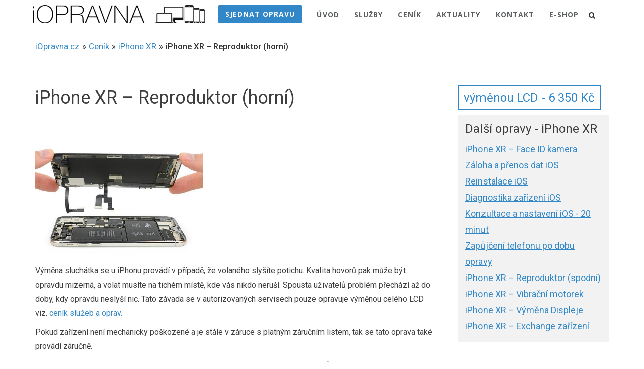

--- FILE ---
content_type: text/html; charset=UTF-8
request_url: https://www.iopravna.cz/cenik/oprava/iphone-xr-reproduktor-horni/
body_size: 11720
content:

<!DOCTYPE html>
<!--[if lte IE 9 ]><html class="ie lt-ie9" lang="cs"> <![endif]-->
<!--[if (gte IE 9)|!(IE)]><!--><html lang="cs"> <!--<![endif]-->
<head>
    <meta charset="UTF-8" />
    <meta name="viewport" content="width=device-width, initial-scale=1.0, maximum-scale=1.0, user-scalable=no" />
    <link rel="profile" href="http://gmpg.org/xfn/11" />
    <link rel="pingback" href="https://www.iopravna.cz/xmlrpc.php" />
    <title>iOpravna.cz - iPhone XR – Reproduktor (horní) - iOpravna.cz</title>

	<script src="https://ajax.googleapis.com/ajax/libs/jquery/3.1.1/jquery.min.js"></script>
	<script src="https://www.iopravna.cz/wp-content/themes/iucto/js/jquery.flexisel.js"></script>
	<script>
  (function (w,i,d,g,e,t,s) {w[d] = w[d]||[];t= i.createElement(g);
    t.async=1;t.src=e;s=i.getElementsByTagName(g)[0];s.parentNode.insertBefore(t, s);
  })(window, document, '_gscq','script','//widgets.getsitecontrol.com/104765/script.js');
</script>

	<meta name="theme-color" content="#ffffff">
  <link href="https://fonts.googleapis.com/css?family=Roboto:300,300i,400,400i,500,500i,700,700i,900,900i&amp;subset=latin-ext" rel="stylesheet">

  <link rel="apple-touch-icon" sizes="180x180" href="/fav/apple-touch-icon.png">
<link rel="icon" type="image/png" sizes="32x32" href="/fav/favicon-32x32.png">
<link rel="icon" type="image/png" sizes="16x16" href="/fav/favicon-16x16.png">
<link rel="manifest" href="/fav/site.webmanifest">
<link rel="mask-icon" href="/fav/safari-pinned-tab.svg" color="#1f6fb6">
<link rel="shortcut icon" href="/fav/favicon.ico">
<meta name="msapplication-TileColor" content="#1f6fb6">
<meta name="msapplication-config" content="/fav/browserconfig.xml">
<meta name="theme-color" content="#1f6fb6">
<link rel="stylesheet" href="https://use.fontawesome.com/releases/v5.0.10/css/all.css" integrity="sha384-+d0P83n9kaQMCwj8F4RJB66tzIwOKmrdb46+porD/OvrJ+37WqIM7UoBtwHO6Nlg" crossorigin="anonymous">


    <meta name='robots' content='index, follow, max-image-preview:large, max-snippet:-1, max-video-preview:-1' />

	<!-- This site is optimized with the Yoast SEO plugin v20.4 - https://yoast.com/wordpress/plugins/seo/ -->
	<meta name="description" content="iPhone XR - výměna horního reproduktoru na vašem zařízení! Po domluvě možnost i na počkaní. Navštivte nás na naší pobočce v Karlině, Praha 8." />
	<link rel="canonical" href="https://www.iopravna.cz/cenik/oprava/iphone-xr-reproduktor-horni/" />
	<meta property="og:locale" content="cs_CZ" />
	<meta property="og:type" content="article" />
	<meta property="og:title" content="iPhone XR – Reproduktor (horní) - iOpravna.cz" />
	<meta property="og:description" content="iPhone XR - výměna horního reproduktoru na vašem zařízení! Po domluvě možnost i na počkaní. Navštivte nás na naší pobočce v Karlině, Praha 8." />
	<meta property="og:url" content="https://www.iopravna.cz/cenik/oprava/iphone-xr-reproduktor-horni/" />
	<meta property="og:site_name" content="iOpravna.cz" />
	<meta property="article:publisher" content="https://www.facebook.com/iopravna/" />
	<meta property="article:modified_time" content="2022-10-07T09:04:07+00:00" />
	<meta property="og:image" content="https://www.iopravna.cz/wp-content/uploads/2020/03/blog-None-CBIZ-726955-SLPQ.jpg" />
	<meta property="og:image:width" content="592" />
	<meta property="og:image:height" content="444" />
	<meta property="og:image:type" content="image/jpeg" />
	<meta name="twitter:card" content="summary_large_image" />
	<meta name="twitter:label1" content="Odhadovaná doba čtení" />
	<meta name="twitter:data1" content="2 minuty" />
	<script type="application/ld+json" class="yoast-schema-graph">{"@context":"https://schema.org","@graph":[{"@type":["WebPage","ItemPage"],"@id":"https://www.iopravna.cz/cenik/oprava/iphone-xr-reproduktor-horni/","url":"https://www.iopravna.cz/cenik/oprava/iphone-xr-reproduktor-horni/","name":"iPhone XR – Reproduktor (horní) - iOpravna.cz","isPartOf":{"@id":"https://www.iopravna.cz/#website"},"primaryImageOfPage":{"@id":"https://www.iopravna.cz/cenik/oprava/iphone-xr-reproduktor-horni/#primaryimage"},"image":{"@id":"https://www.iopravna.cz/cenik/oprava/iphone-xr-reproduktor-horni/#primaryimage"},"thumbnailUrl":"https://www.iopravna.cz/wp-content/uploads/2020/03/blog-None-CBIZ-726955-SLPQ.jpg","datePublished":"2020-03-11T10:11:26+00:00","dateModified":"2022-10-07T09:04:07+00:00","description":"iPhone XR - výměna horního reproduktoru na vašem zařízení! Po domluvě možnost i na počkaní. Navštivte nás na naší pobočce v Karlině, Praha 8.","breadcrumb":{"@id":"https://www.iopravna.cz/cenik/oprava/iphone-xr-reproduktor-horni/#breadcrumb"},"inLanguage":"cs","potentialAction":[{"@type":"ReadAction","target":["https://www.iopravna.cz/cenik/oprava/iphone-xr-reproduktor-horni/"]}]},{"@type":"ImageObject","inLanguage":"cs","@id":"https://www.iopravna.cz/cenik/oprava/iphone-xr-reproduktor-horni/#primaryimage","url":"https://www.iopravna.cz/wp-content/uploads/2020/03/blog-None-CBIZ-726955-SLPQ.jpg","contentUrl":"https://www.iopravna.cz/wp-content/uploads/2020/03/blog-None-CBIZ-726955-SLPQ.jpg","width":592,"height":444,"caption":"výměna lcd iphone"},{"@type":"BreadcrumbList","@id":"https://www.iopravna.cz/cenik/oprava/iphone-xr-reproduktor-horni/#breadcrumb","itemListElement":[{"@type":"ListItem","position":1,"name":"Domů","item":"https://www.iopravna.cz/"},{"@type":"ListItem","position":2,"name":"Ceník","item":"https://www.iopravna.cz/cenik/oprava/"},{"@type":"ListItem","position":3,"name":"iPhone XR – Reproduktor (horní)"}]},{"@type":"WebSite","@id":"https://www.iopravna.cz/#website","url":"https://www.iopravna.cz/","name":"iOpravna.cz","description":"Apple Autorizovaný Prémium Servis | iOpravna","publisher":{"@id":"https://www.iopravna.cz/#organization"},"potentialAction":[{"@type":"SearchAction","target":{"@type":"EntryPoint","urlTemplate":"https://www.iopravna.cz/?s={search_term_string}"},"query-input":"required name=search_term_string"}],"inLanguage":"cs"},{"@type":"Organization","@id":"https://www.iopravna.cz/#organization","name":"iOpravna","url":"https://www.iopravna.cz/","logo":{"@type":"ImageObject","inLanguage":"cs","@id":"https://www.iopravna.cz/#/schema/logo/image/","url":"https://www.iopravna.cz/wp-content/uploads/2018/05/iopravna-logo-black-s.png","contentUrl":"https://www.iopravna.cz/wp-content/uploads/2018/05/iopravna-logo-black-s.png","width":475,"height":50,"caption":"iOpravna"},"image":{"@id":"https://www.iopravna.cz/#/schema/logo/image/"},"sameAs":["https://www.facebook.com/iopravna/","https://www.linkedin.com/company/iopravna---directcom-s-r-o-","https://www.youtube.com/iOpravna"]}]}</script>
	<!-- / Yoast SEO plugin. -->


<script type="text/javascript">
window._wpemojiSettings = {"baseUrl":"https:\/\/s.w.org\/images\/core\/emoji\/14.0.0\/72x72\/","ext":".png","svgUrl":"https:\/\/s.w.org\/images\/core\/emoji\/14.0.0\/svg\/","svgExt":".svg","source":{"concatemoji":"https:\/\/www.iopravna.cz\/wp-includes\/js\/wp-emoji-release.min.js?ver=6.2.8"}};
/*! This file is auto-generated */
!function(e,a,t){var n,r,o,i=a.createElement("canvas"),p=i.getContext&&i.getContext("2d");function s(e,t){p.clearRect(0,0,i.width,i.height),p.fillText(e,0,0);e=i.toDataURL();return p.clearRect(0,0,i.width,i.height),p.fillText(t,0,0),e===i.toDataURL()}function c(e){var t=a.createElement("script");t.src=e,t.defer=t.type="text/javascript",a.getElementsByTagName("head")[0].appendChild(t)}for(o=Array("flag","emoji"),t.supports={everything:!0,everythingExceptFlag:!0},r=0;r<o.length;r++)t.supports[o[r]]=function(e){if(p&&p.fillText)switch(p.textBaseline="top",p.font="600 32px Arial",e){case"flag":return s("\ud83c\udff3\ufe0f\u200d\u26a7\ufe0f","\ud83c\udff3\ufe0f\u200b\u26a7\ufe0f")?!1:!s("\ud83c\uddfa\ud83c\uddf3","\ud83c\uddfa\u200b\ud83c\uddf3")&&!s("\ud83c\udff4\udb40\udc67\udb40\udc62\udb40\udc65\udb40\udc6e\udb40\udc67\udb40\udc7f","\ud83c\udff4\u200b\udb40\udc67\u200b\udb40\udc62\u200b\udb40\udc65\u200b\udb40\udc6e\u200b\udb40\udc67\u200b\udb40\udc7f");case"emoji":return!s("\ud83e\udef1\ud83c\udffb\u200d\ud83e\udef2\ud83c\udfff","\ud83e\udef1\ud83c\udffb\u200b\ud83e\udef2\ud83c\udfff")}return!1}(o[r]),t.supports.everything=t.supports.everything&&t.supports[o[r]],"flag"!==o[r]&&(t.supports.everythingExceptFlag=t.supports.everythingExceptFlag&&t.supports[o[r]]);t.supports.everythingExceptFlag=t.supports.everythingExceptFlag&&!t.supports.flag,t.DOMReady=!1,t.readyCallback=function(){t.DOMReady=!0},t.supports.everything||(n=function(){t.readyCallback()},a.addEventListener?(a.addEventListener("DOMContentLoaded",n,!1),e.addEventListener("load",n,!1)):(e.attachEvent("onload",n),a.attachEvent("onreadystatechange",function(){"complete"===a.readyState&&t.readyCallback()})),(e=t.source||{}).concatemoji?c(e.concatemoji):e.wpemoji&&e.twemoji&&(c(e.twemoji),c(e.wpemoji)))}(window,document,window._wpemojiSettings);
</script>
<style type="text/css">
img.wp-smiley,
img.emoji {
	display: inline !important;
	border: none !important;
	box-shadow: none !important;
	height: 1em !important;
	width: 1em !important;
	margin: 0 0.07em !important;
	vertical-align: -0.1em !important;
	background: none !important;
	padding: 0 !important;
}
</style>
	<link rel='stylesheet' id='wp-block-library-css' href='https://www.iopravna.cz/wp-includes/css/dist/block-library/style.min.css?ver=6.2.8' type='text/css' media='all' />
<link rel='stylesheet' id='classic-theme-styles-css' href='https://www.iopravna.cz/wp-includes/css/classic-themes.min.css?ver=6.2.8' type='text/css' media='all' />
<style id='global-styles-inline-css' type='text/css'>
body{--wp--preset--color--black: #000000;--wp--preset--color--cyan-bluish-gray: #abb8c3;--wp--preset--color--white: #ffffff;--wp--preset--color--pale-pink: #f78da7;--wp--preset--color--vivid-red: #cf2e2e;--wp--preset--color--luminous-vivid-orange: #ff6900;--wp--preset--color--luminous-vivid-amber: #fcb900;--wp--preset--color--light-green-cyan: #7bdcb5;--wp--preset--color--vivid-green-cyan: #00d084;--wp--preset--color--pale-cyan-blue: #8ed1fc;--wp--preset--color--vivid-cyan-blue: #0693e3;--wp--preset--color--vivid-purple: #9b51e0;--wp--preset--gradient--vivid-cyan-blue-to-vivid-purple: linear-gradient(135deg,rgba(6,147,227,1) 0%,rgb(155,81,224) 100%);--wp--preset--gradient--light-green-cyan-to-vivid-green-cyan: linear-gradient(135deg,rgb(122,220,180) 0%,rgb(0,208,130) 100%);--wp--preset--gradient--luminous-vivid-amber-to-luminous-vivid-orange: linear-gradient(135deg,rgba(252,185,0,1) 0%,rgba(255,105,0,1) 100%);--wp--preset--gradient--luminous-vivid-orange-to-vivid-red: linear-gradient(135deg,rgba(255,105,0,1) 0%,rgb(207,46,46) 100%);--wp--preset--gradient--very-light-gray-to-cyan-bluish-gray: linear-gradient(135deg,rgb(238,238,238) 0%,rgb(169,184,195) 100%);--wp--preset--gradient--cool-to-warm-spectrum: linear-gradient(135deg,rgb(74,234,220) 0%,rgb(151,120,209) 20%,rgb(207,42,186) 40%,rgb(238,44,130) 60%,rgb(251,105,98) 80%,rgb(254,248,76) 100%);--wp--preset--gradient--blush-light-purple: linear-gradient(135deg,rgb(255,206,236) 0%,rgb(152,150,240) 100%);--wp--preset--gradient--blush-bordeaux: linear-gradient(135deg,rgb(254,205,165) 0%,rgb(254,45,45) 50%,rgb(107,0,62) 100%);--wp--preset--gradient--luminous-dusk: linear-gradient(135deg,rgb(255,203,112) 0%,rgb(199,81,192) 50%,rgb(65,88,208) 100%);--wp--preset--gradient--pale-ocean: linear-gradient(135deg,rgb(255,245,203) 0%,rgb(182,227,212) 50%,rgb(51,167,181) 100%);--wp--preset--gradient--electric-grass: linear-gradient(135deg,rgb(202,248,128) 0%,rgb(113,206,126) 100%);--wp--preset--gradient--midnight: linear-gradient(135deg,rgb(2,3,129) 0%,rgb(40,116,252) 100%);--wp--preset--duotone--dark-grayscale: url('#wp-duotone-dark-grayscale');--wp--preset--duotone--grayscale: url('#wp-duotone-grayscale');--wp--preset--duotone--purple-yellow: url('#wp-duotone-purple-yellow');--wp--preset--duotone--blue-red: url('#wp-duotone-blue-red');--wp--preset--duotone--midnight: url('#wp-duotone-midnight');--wp--preset--duotone--magenta-yellow: url('#wp-duotone-magenta-yellow');--wp--preset--duotone--purple-green: url('#wp-duotone-purple-green');--wp--preset--duotone--blue-orange: url('#wp-duotone-blue-orange');--wp--preset--font-size--small: 13px;--wp--preset--font-size--medium: 20px;--wp--preset--font-size--large: 36px;--wp--preset--font-size--x-large: 42px;--wp--preset--spacing--20: 0.44rem;--wp--preset--spacing--30: 0.67rem;--wp--preset--spacing--40: 1rem;--wp--preset--spacing--50: 1.5rem;--wp--preset--spacing--60: 2.25rem;--wp--preset--spacing--70: 3.38rem;--wp--preset--spacing--80: 5.06rem;--wp--preset--shadow--natural: 6px 6px 9px rgba(0, 0, 0, 0.2);--wp--preset--shadow--deep: 12px 12px 50px rgba(0, 0, 0, 0.4);--wp--preset--shadow--sharp: 6px 6px 0px rgba(0, 0, 0, 0.2);--wp--preset--shadow--outlined: 6px 6px 0px -3px rgba(255, 255, 255, 1), 6px 6px rgba(0, 0, 0, 1);--wp--preset--shadow--crisp: 6px 6px 0px rgba(0, 0, 0, 1);}:where(.is-layout-flex){gap: 0.5em;}body .is-layout-flow > .alignleft{float: left;margin-inline-start: 0;margin-inline-end: 2em;}body .is-layout-flow > .alignright{float: right;margin-inline-start: 2em;margin-inline-end: 0;}body .is-layout-flow > .aligncenter{margin-left: auto !important;margin-right: auto !important;}body .is-layout-constrained > .alignleft{float: left;margin-inline-start: 0;margin-inline-end: 2em;}body .is-layout-constrained > .alignright{float: right;margin-inline-start: 2em;margin-inline-end: 0;}body .is-layout-constrained > .aligncenter{margin-left: auto !important;margin-right: auto !important;}body .is-layout-constrained > :where(:not(.alignleft):not(.alignright):not(.alignfull)){max-width: var(--wp--style--global--content-size);margin-left: auto !important;margin-right: auto !important;}body .is-layout-constrained > .alignwide{max-width: var(--wp--style--global--wide-size);}body .is-layout-flex{display: flex;}body .is-layout-flex{flex-wrap: wrap;align-items: center;}body .is-layout-flex > *{margin: 0;}:where(.wp-block-columns.is-layout-flex){gap: 2em;}.has-black-color{color: var(--wp--preset--color--black) !important;}.has-cyan-bluish-gray-color{color: var(--wp--preset--color--cyan-bluish-gray) !important;}.has-white-color{color: var(--wp--preset--color--white) !important;}.has-pale-pink-color{color: var(--wp--preset--color--pale-pink) !important;}.has-vivid-red-color{color: var(--wp--preset--color--vivid-red) !important;}.has-luminous-vivid-orange-color{color: var(--wp--preset--color--luminous-vivid-orange) !important;}.has-luminous-vivid-amber-color{color: var(--wp--preset--color--luminous-vivid-amber) !important;}.has-light-green-cyan-color{color: var(--wp--preset--color--light-green-cyan) !important;}.has-vivid-green-cyan-color{color: var(--wp--preset--color--vivid-green-cyan) !important;}.has-pale-cyan-blue-color{color: var(--wp--preset--color--pale-cyan-blue) !important;}.has-vivid-cyan-blue-color{color: var(--wp--preset--color--vivid-cyan-blue) !important;}.has-vivid-purple-color{color: var(--wp--preset--color--vivid-purple) !important;}.has-black-background-color{background-color: var(--wp--preset--color--black) !important;}.has-cyan-bluish-gray-background-color{background-color: var(--wp--preset--color--cyan-bluish-gray) !important;}.has-white-background-color{background-color: var(--wp--preset--color--white) !important;}.has-pale-pink-background-color{background-color: var(--wp--preset--color--pale-pink) !important;}.has-vivid-red-background-color{background-color: var(--wp--preset--color--vivid-red) !important;}.has-luminous-vivid-orange-background-color{background-color: var(--wp--preset--color--luminous-vivid-orange) !important;}.has-luminous-vivid-amber-background-color{background-color: var(--wp--preset--color--luminous-vivid-amber) !important;}.has-light-green-cyan-background-color{background-color: var(--wp--preset--color--light-green-cyan) !important;}.has-vivid-green-cyan-background-color{background-color: var(--wp--preset--color--vivid-green-cyan) !important;}.has-pale-cyan-blue-background-color{background-color: var(--wp--preset--color--pale-cyan-blue) !important;}.has-vivid-cyan-blue-background-color{background-color: var(--wp--preset--color--vivid-cyan-blue) !important;}.has-vivid-purple-background-color{background-color: var(--wp--preset--color--vivid-purple) !important;}.has-black-border-color{border-color: var(--wp--preset--color--black) !important;}.has-cyan-bluish-gray-border-color{border-color: var(--wp--preset--color--cyan-bluish-gray) !important;}.has-white-border-color{border-color: var(--wp--preset--color--white) !important;}.has-pale-pink-border-color{border-color: var(--wp--preset--color--pale-pink) !important;}.has-vivid-red-border-color{border-color: var(--wp--preset--color--vivid-red) !important;}.has-luminous-vivid-orange-border-color{border-color: var(--wp--preset--color--luminous-vivid-orange) !important;}.has-luminous-vivid-amber-border-color{border-color: var(--wp--preset--color--luminous-vivid-amber) !important;}.has-light-green-cyan-border-color{border-color: var(--wp--preset--color--light-green-cyan) !important;}.has-vivid-green-cyan-border-color{border-color: var(--wp--preset--color--vivid-green-cyan) !important;}.has-pale-cyan-blue-border-color{border-color: var(--wp--preset--color--pale-cyan-blue) !important;}.has-vivid-cyan-blue-border-color{border-color: var(--wp--preset--color--vivid-cyan-blue) !important;}.has-vivid-purple-border-color{border-color: var(--wp--preset--color--vivid-purple) !important;}.has-vivid-cyan-blue-to-vivid-purple-gradient-background{background: var(--wp--preset--gradient--vivid-cyan-blue-to-vivid-purple) !important;}.has-light-green-cyan-to-vivid-green-cyan-gradient-background{background: var(--wp--preset--gradient--light-green-cyan-to-vivid-green-cyan) !important;}.has-luminous-vivid-amber-to-luminous-vivid-orange-gradient-background{background: var(--wp--preset--gradient--luminous-vivid-amber-to-luminous-vivid-orange) !important;}.has-luminous-vivid-orange-to-vivid-red-gradient-background{background: var(--wp--preset--gradient--luminous-vivid-orange-to-vivid-red) !important;}.has-very-light-gray-to-cyan-bluish-gray-gradient-background{background: var(--wp--preset--gradient--very-light-gray-to-cyan-bluish-gray) !important;}.has-cool-to-warm-spectrum-gradient-background{background: var(--wp--preset--gradient--cool-to-warm-spectrum) !important;}.has-blush-light-purple-gradient-background{background: var(--wp--preset--gradient--blush-light-purple) !important;}.has-blush-bordeaux-gradient-background{background: var(--wp--preset--gradient--blush-bordeaux) !important;}.has-luminous-dusk-gradient-background{background: var(--wp--preset--gradient--luminous-dusk) !important;}.has-pale-ocean-gradient-background{background: var(--wp--preset--gradient--pale-ocean) !important;}.has-electric-grass-gradient-background{background: var(--wp--preset--gradient--electric-grass) !important;}.has-midnight-gradient-background{background: var(--wp--preset--gradient--midnight) !important;}.has-small-font-size{font-size: var(--wp--preset--font-size--small) !important;}.has-medium-font-size{font-size: var(--wp--preset--font-size--medium) !important;}.has-large-font-size{font-size: var(--wp--preset--font-size--large) !important;}.has-x-large-font-size{font-size: var(--wp--preset--font-size--x-large) !important;}
.wp-block-navigation a:where(:not(.wp-element-button)){color: inherit;}
:where(.wp-block-columns.is-layout-flex){gap: 2em;}
.wp-block-pullquote{font-size: 1.5em;line-height: 1.6;}
</style>
<link rel='stylesheet' id='contact-form-7-css' href='https://www.iopravna.cz/wp-content/plugins/contact-form-7/includes/css/styles.css?ver=5.7.5.1' type='text/css' media='all' />
<link rel='stylesheet' id='bootstrap-css' href='https://www.iopravna.cz/wp-content/themes/iucto/css/bootstrap.min.css?ver=6.2.8' type='text/css' media='all' />
<link rel='stylesheet' id='animate-css' href='https://www.iopravna.cz/wp-content/themes/iucto/css/animate.min.css?ver=6.2.8' type='text/css' media='all' />
<link rel='stylesheet' id='font-awesome-css' href='https://www.iopravna.cz/wp-content/themes/iucto/font-awesome/css/font-awesome.min.css?ver=6.2.8' type='text/css' media='all' />
<link rel='stylesheet' id='stylebasic-css' href='https://www.iopravna.cz/wp-content/themes/iucto/css/basic.css?ver=6.2.8' type='text/css' media='all' />
<link rel='stylesheet' id='flexisel-css-css' href='https://www.iopravna.cz/wp-content/themes/iucto/css/flexisel.css?ver=6.2.8' type='text/css' media='all' />
<link rel='stylesheet' id='customstyle-css' href='https://www.iopravna.cz/wp-content/themes/iucto/style.css?ver=6.2.8' type='text/css' media='all' />
<link rel='stylesheet' id='hort-style-css' href='https://www.iopravna.cz/wp-content/themes/iucto/style-comp.css?ver=6.2.8' type='text/css' media='all' />
<script type='text/javascript' src='https://www.iopravna.cz/wp-includes/js/jquery/jquery.min.js?ver=3.6.4' id='jquery-core-js'></script>
<script type='text/javascript' src='https://www.iopravna.cz/wp-includes/js/jquery/jquery-migrate.min.js?ver=3.4.0' id='jquery-migrate-js'></script>
<link rel="https://api.w.org/" href="https://www.iopravna.cz/wp-json/" /><link rel="EditURI" type="application/rsd+xml" title="RSD" href="https://www.iopravna.cz/xmlrpc.php?rsd" />
<link rel="wlwmanifest" type="application/wlwmanifest+xml" href="https://www.iopravna.cz/wp-includes/wlwmanifest.xml" />
<meta name="generator" content="WordPress 6.2.8" />
<link rel='shortlink' href='https://www.iopravna.cz/?p=5211' />
<link rel="alternate" type="application/json+oembed" href="https://www.iopravna.cz/wp-json/oembed/1.0/embed?url=https%3A%2F%2Fwww.iopravna.cz%2Fcenik%2Foprava%2Fiphone-xr-reproduktor-horni%2F" />
<link rel="alternate" type="text/xml+oembed" href="https://www.iopravna.cz/wp-json/oembed/1.0/embed?url=https%3A%2F%2Fwww.iopravna.cz%2Fcenik%2Foprava%2Fiphone-xr-reproduktor-horni%2F&#038;format=xml" />
<link rel="icon" href="https://www.iopravna.cz/wp-content/uploads/2018/05/cropped-android-chrome-512x512-32x32.png" sizes="32x32" />
<link rel="icon" href="https://www.iopravna.cz/wp-content/uploads/2018/05/cropped-android-chrome-512x512-192x192.png" sizes="192x192" />
<link rel="apple-touch-icon" href="https://www.iopravna.cz/wp-content/uploads/2018/05/cropped-android-chrome-512x512-180x180.png" />
<meta name="msapplication-TileImage" content="https://www.iopravna.cz/wp-content/uploads/2018/05/cropped-android-chrome-512x512-270x270.png" />


<!-- Facebook Pixel Code -->
<script>
  !function(f,b,e,v,n,t,s)
  {if(f.fbq)return;n=f.fbq=function(){n.callMethod?
  n.callMethod.apply(n,arguments):n.queue.push(arguments)};
  if(!f._fbq)f._fbq=n;n.push=n;n.loaded=!0;n.version='2.0';
  n.queue=[];t=b.createElement(e);t.async=!0;
  t.src=v;s=b.getElementsByTagName(e)[0];
  s.parentNode.insertBefore(t,s)}(window, document,'script',
  'https://connect.facebook.net/en_US/fbevents.js');
  fbq('init', '263916460947055');
  fbq('track', 'PageView');
</script>
<noscript><img height="1" width="1" style="display:none"
  src="https://www.facebook.com/tr?id=263916460947055&ev=PageView&noscript=1"
/></noscript>
<!-- End Facebook Pixel Code -->

<!-- Sklik retargeting -->
<script type="text/javascript">
	/* <![CDATA[ */
	var seznam_retargeting_id = 59961;
	/* ]]> */
</script>
<script type="text/javascript" src="//c.imedia.cz/js/retargeting.js"></script>
<!-- Sklik retargeting -->

<!-- Smartsupp Live Chat script -->
<script type="text/javascript">
var _smartsupp = _smartsupp || {};
_smartsupp.key = '90aa2e30aaef6362c32239fe4c611b8b927035df';
window.smartsupp||(function(d) {
  var s,c,o=smartsupp=function(){ o._.push(arguments)};o._=[];
  s=d.getElementsByTagName('script')[0];c=d.createElement('script');
  c.type='text/javascript';c.charset='utf-8';c.async=true;
  c.src='https://www.smartsuppchat.com/loader.js?';s.parentNode.insertBefore(c,s);
})(document);
</script>

</head>

<body id="page-top" class="oprava-template-default single single-oprava postid-5211">
<div class="navbar-wrapper">
        <nav class="navbar navbar-default navbar-fixed-top" role="navigation">
            <div class="container">
                <div class="navbar-header page-scroll">
                    <button type="button" class="navbar-toggle collapsed" data-toggle="collapse" data-target="#navbar" aria-expanded="false" aria-controls="navbar">
                        <span class="sr-only">Toggle navigation</span>
                        <span class="icon-bar"></span>
                        <span class="icon-bar"></span>
                        <span class="icon-bar"></span>
                    </button>
                    <a class="navbar-brand standart-logo" href="https://www.iopravna.cz"><img alt="iOpravna" src="https://www.iopravna.cz/wp-content/uploads/2018/05/iopravna-logo-white-s-1.png"></a>
                    <a class="navbar-brand sticky-logo" href="https://www.iopravna.cz"><img alt="iOpravna" src="https://www.iopravna.cz/wp-content/uploads/2018/05/iopravna-logo-black-s.png"></a>
                </div>

                <div class="header-search">
					   <a href="#top" id="searchtoggl"><i class="fa fa-search"></i></a>
				    </div>


                <div id="navbar" class="navbar-collapse collapse">
                    <!--<ul class="nav navbar-nav navbar-right">
                        <li><a class="page-scroll" href="#page-top">Home</a></li>
                        <li><a class="page-scroll" href="#features">Features</a></li>
                        <li><a class="page-scroll" href="#team">Team</a></li>
                        <li><a class="page-scroll" href="#testimonials">Testimonials</a></li>
                        <li><a class="page-scroll" href="#pricing">Pricing</a></li>
                        <li><a class="page-scroll" href="#contact">Contact</a></li>
                    </ul>-->
                    <div class="menu-menu-container"><ul id="menu-menu" class="menu"><li id="menu-item-4160" class="menu-item menu-item-type-custom menu-item-object-custom menu-item-4160"><a href="/kontakty/#cont-form" data-ps2id-api="true">SJEDNAT OPRAVU</a></li>
<li id="menu-item-1672" class="menu-item menu-item-type-custom menu-item-object-custom menu-item-1672"><a href="/" data-ps2id-api="true">Úvod</a></li>
<li id="menu-item-4019" class="menu-item menu-item-type-custom menu-item-object-custom menu-item-4019"><a href="/sluzby/" data-ps2id-api="true">Služby</a></li>
<li id="menu-item-5721" class="menu-item menu-item-type-post_type menu-item-object-page menu-item-5721"><a href="https://www.iopravna.cz/cenik/" data-ps2id-api="true">Ceník</a></li>
<li id="menu-item-4263" class="menu-item menu-item-type-taxonomy menu-item-object-category menu-item-4263"><a href="https://www.iopravna.cz/aktuality/" data-ps2id-api="true">Aktuality</a></li>
<li id="menu-item-1954" class="menu-item menu-item-type-post_type menu-item-object-page menu-item-1954"><a href="https://www.iopravna.cz/kontakty/" data-ps2id-api="true">Kontakt</a></li>
<li id="menu-item-4423" class="menu-item menu-item-type-custom menu-item-object-custom menu-item-4423"><a href="https://shop.iopravna.cz" data-ps2id-api="true">e-shop</a></li>
</ul></div>




                </div>
            </div>

            	<div id="searchbar" class="clearfix">
		<div class="container">
			<form id="searchform" method="get" action="https://www.iopravna.cz/">
				<input type="search" name="s" id="s" placeholder="Hledat na webu..." autocomplete="off" value="" />
        <button type="submit" id="search-submit" class="fa fa-search"></button>
			</form>
		</div>
	</div>



        </nav>






</div>
<section class="bready ct-section ct-white">
    <div class="container">
        <div class="drob-nav"> <ul id="breadcrumbs" class="breadcrumbs"><li class="item-home"><a class="bread-link bread-home" href="https://www.iopravna.cz" title="iOpravna.cz">iOpravna.cz</a></li><li class="separators separator-home"> » </li><li class="item-cat item-custom-post-type-oprava"><a class="bread-cat bread-custom-post-type-oprava" href="https://www.iopravna.cz/cenik/oprava/" title="Ceník">Ceník</a></li><li class="separators"> » </li><li class="item-cat item-cat-164 item-cat-iphone-xr"><a class="bread-cat bread-cat-164 bread-cat-iphone-xr" href="https://www.iopravna.cz/cenik/iphone-xr/" title="iPhone XR">iPhone XR</a></li><li class="separators"> » </li><li class="item-current item-5211"><strong class="bread-current bread-5211" title="iPhone XR – Reproduktor (horní)">iPhone XR – Reproduktor (horní)</strong></li></ul></div>
    </div>
</section>

<section class="main-content">
    <div class="container">
        <section class="singleOprava">
			<div class="singleOprava-left">
				<h1 class="siteHeading">iPhone XR – Reproduktor (horní)</h1>
					<img src="https://www.iopravna.cz/wp-content/uploads/2020/03/blog-None-CBIZ-726955-SLPQ.jpg">
				<div class="singleOprava-left-content">
					<p>Výměna sluchátka se u iPhonu provádí v případě, že volaného slyšíte potichu. Kvalita hovorů pak může být opravdu mizerná, a volat musíte na tichém místě, kde vás nikdo neruší. Spousta uživatelů problém přechází až do doby, kdy opravdu neslyší nic. Tato závada se v autorizovaných servisech pouze opravuje výměnou celého LCD viz. <a href="https://www.iopravna.cz/ceniky-a-sluzby/">ceník služeb a oprav.</a></p>
<p>Pokud zařízení není mechanicky poškozené a je stále v záruce s platným záručním listem, tak se tato oprava také provádí záručně.</p>
<p>Standardní doba výměny LCD je 1 až 3 pracovní dny. V mimořádných případech si může společnost Apple vyžádat realizaci opravy ve vlastním servisním středisku. Obvyklá doba této opravy je 5-8 pracovních dní. Poškozený díl výrobce nevrací. Po předešlé domluvě je možná oprava na počkání.</p>
<p><a href="https://www.iopravna.cz/wp-content/uploads/2020/03/blog-None-CBIZ-726955-SLPQ.jpg"><img class=" wp-image-5493 aligncenter" src="https://www.iopravna.cz/wp-content/uploads/2020/03/blog-None-CBIZ-726955-SLPQ-300x225.jpg" alt="výměna lcd iphone" width="265" height="199" /></a></p>
<h2>Záloha dat před servisem?</h2>
<p>Pokud je vaše zařízení způsobilé zálohy, tak ji doporučujeme. V případě, že si zálohu nechcete provést sami, jsme tady od toho abychom vaše data zálohovaly a popřípadě i vložily na externí disk. Ceny služeb naleznete <a href="https://www.iopravna.cz/ceniky-a-sluzby/">zde</a>.</p>
<h2>Chystáte se k nám osobně?</h2>
<p><a href="https://www.iopravna.cz/kontakty/#cont-form" target="_blank" rel="noopener noreferrer">Sjednejte si</a> s námi ihned termín vaší opravy. Naleznete nás v Karlíně na adrese <a href="https://goo.gl/maps/3mxbjUKWyZHYiXf96" target="_blank" rel="noopener noreferrer">Rohanské nábřeží 19, Praha 8</a> v blízkosti stanice metra Křižíkova. Možnost bezplatného parkování před naší provozovnou.</p>
<p>Nejste z Prahy, nevadí. Pro naše mimopražské zákazníky nabízíme službu svozu opravy ve spolupráci se Zásilkovnou, a to z důvodu snížení nákladů na přepravu ze strany zákazníka. Svoz do servisu hradíme my a zákazník si následně může vybrat způsob doručení opraveného zařízení. Tento svoz si u nás můžete <a href="https://www.iopravna.cz/objednavka-svozu-opravy/" target="_blank" rel="noopener noreferrer">objednat</a> zdarma.</p>
<h2>Svoz Apple oprav za speciální cenu 149,- CZK</h2>
<p>Neváhejte nás tedy <a href="https://www.iopravna.cz/kontakty/">kontaktovat</a> emailem na <a href="mailto:info@iopravna.cz">info@iopravna.cz</a> nebo telefonicky na čísle <a href="tel:+420226211650">+420 226 211 650</a> a sjednejte si svoz vašeho zařízení.</p>

				</div>
			</div>
			<div class="singleOprava-right">
				<span>výměnou LCD - 6 350 Kč</span>
					<div class="singleOprava-right-repairs-container">
						<h2>Další opravy - iPhone XR</h2>
						<div class="singleOprava-right-repairs">
								<a href="https://www.iopravna.cz/cenik/oprava/iphone-xr-face-id-kamera/">iPhone XR – Face ID kamera</a>
								<a href="https://www.iopravna.cz/cenik/oprava/zaloha-a-prenos-dat-ios/">Záloha a přenos dat iOS</a>
								<a href="https://www.iopravna.cz/cenik/oprava/reinstalace-ios/">Reinstalace iOS</a>
								<a href="https://www.iopravna.cz/cenik/oprava/diagnostika-zarizeni-ios/">Diagnostika zařízení iOS</a>
								<a href="https://www.iopravna.cz/cenik/oprava/konzultace-a-nastaveni-ios-20-minut/">Konzultace a nastavení iOS - 20 minut</a>
								<a href="https://www.iopravna.cz/cenik/oprava/zapujceni-telefonu-po-dobu-opravy/">Zapůjčení telefonu po dobu opravy</a>
								<a href="https://www.iopravna.cz/cenik/oprava/iphone-xr-reproduktor-spodni/">iPhone XR – Reproduktor (spodní)</a>
								<a href="https://www.iopravna.cz/cenik/oprava/iphone-xr-vibracni-motorek/">iPhone XR – Vibrační motorek</a>
								<a href="https://www.iopravna.cz/cenik/oprava/iphone-xr-vymena-lcd/">iPhone XR – Výměna Displeje</a>
								<a href="https://www.iopravna.cz/cenik/oprava/iphone-xr-exchange-zarizeni/">iPhone XR – Exchange zařízení</a>
						</div>
					</div>
			</div>
		</section>
    </div>
</section>
<footer class="">
        <div class="row footer-call-to-action">
        	<div class="container">
        		<div class="col-lg-9">
<h3>Sjednejte si ihned termín opravy</h3>
<p>Zašlete nám dotaz či nezávaznou poptávku.</p>
</div>
<div class="col-lg-3">
<p><a class="btn btn-primary ps2id" href="/kontakty/#cont-form">SJEDNAT OPRAVU</a></p>
</div>
        	</div>
        </div>
        <div class="row footer-widgets">
        <div class="container">
        	<div class="col-md-3 footer-1">
        		<div id="block-3" class="widget widget_block widget_media_image">
<figure class="wp-block-image size-full is-resized"><a href="https://www.iopravna.cz/wp-content/uploads/2023/03/logo-aasp-2.png"><img decoding="async" loading="lazy" src="https://www.iopravna.cz/wp-content/uploads/2023/03/logo-aasp-2.png" alt="" class="wp-image-6895" width="294" height="147" srcset="https://www.iopravna.cz/wp-content/uploads/2023/03/logo-aasp-2.png 339w, https://www.iopravna.cz/wp-content/uploads/2023/03/logo-aasp-2-300x150.png 300w, https://www.iopravna.cz/wp-content/uploads/2023/03/logo-aasp-2-240x120.png 240w" sizes="(max-width: 294px) 100vw, 294px" /></a></figure>
</div><div id="block-4" class="widget widget_block widget_text">
<p><strong>iOpravna - Apple Authorised Service Provider</strong><br><a href="https://goo.gl/maps/sfqdV4AhvfeHDTTk9">Rohanské nábřeží 19<br>
186 00  Praha 8 - Karlín<br>
Otevřít v Mapách Google</a></p>
</div>        	</div>
        	<div class="col-md-3 footer-2">
        		<div id="text-10" class="widget widget_text"><h3>Služby</h3>			<div class="textwidget"></div>
		</div><div id="nav_menu-5" class="widget widget_nav_menu"><div class="menu-sluzby-footer-2-container"><ul id="menu-sluzby-footer-2" class="menu"><li id="menu-item-4200" class="menu-item menu-item-type-post_type menu-item-object-sluzby menu-item-4200"><a href="https://www.iopravna.cz/sluzby/iphone/" data-ps2id-api="true">Opravy Apple iPhone</a></li>
<li id="menu-item-6095" class="menu-item menu-item-type-custom menu-item-object-custom menu-item-6095"><a href="https://www.iopravna.cz/cenik/?device=iPhone" data-ps2id-api="true">Ceny oprav Apple iPhone</a></li>
<li id="menu-item-4202" class="menu-item menu-item-type-post_type menu-item-object-sluzby menu-item-4202"><a href="https://www.iopravna.cz/sluzby/mac/" data-ps2id-api="true">Opravy Apple Mac</a></li>
<li id="menu-item-6096" class="menu-item menu-item-type-custom menu-item-object-custom menu-item-6096"><a href="https://www.iopravna.cz/cenik/?device=Mac" data-ps2id-api="true">Ceny oprav Apple Mac</a></li>
<li id="menu-item-4199" class="menu-item menu-item-type-post_type menu-item-object-sluzby menu-item-4199"><a href="https://www.iopravna.cz/sluzby/watch/" data-ps2id-api="true">Opravy Apple Watch</a></li>
<li id="menu-item-6098" class="menu-item menu-item-type-custom menu-item-object-custom menu-item-6098"><a href="https://www.iopravna.cz/cenik/?device=Watch" data-ps2id-api="true">Ceny oprav Apple Watch</a></li>
<li id="menu-item-4201" class="menu-item menu-item-type-post_type menu-item-object-sluzby menu-item-4201"><a href="https://www.iopravna.cz/sluzby/ipad/" data-ps2id-api="true">Opravy Apple iPad</a></li>
<li id="menu-item-6099" class="menu-item menu-item-type-custom menu-item-object-custom menu-item-6099"><a href="https://www.iopravna.cz/cenik/?device=iPad" data-ps2id-api="true">Ceny oprav Apple iPad</a></li>
<li id="menu-item-6101" class="menu-item menu-item-type-post_type menu-item-object-sluzby menu-item-6101"><a href="https://www.iopravna.cz/sluzby/beats/" data-ps2id-api="true">Opravy Beats</a></li>
<li id="menu-item-6102" class="menu-item menu-item-type-custom menu-item-object-custom menu-item-6102"><a href="https://www.iopravna.cz/cenik/?device=Beats" data-ps2id-api="true">Ceny oprav Beats</a></li>
<li id="menu-item-6111" class="menu-item menu-item-type-post_type menu-item-object-sluzby menu-item-6111"><a href="https://www.iopravna.cz/sluzby/opravy-airpods/" data-ps2id-api="true">Opravy Apple AirPods</a></li>
<li id="menu-item-6112" class="menu-item menu-item-type-custom menu-item-object-custom menu-item-6112"><a href="https://www.iopravna.cz/cenik/?device=Airpods" data-ps2id-api="true">Ceny oprav Apple AirPods</a></li>
<li id="menu-item-4305" class="menu-item menu-item-type-custom menu-item-object-custom menu-item-4305"><a href="https://www.kupmac.cz" data-ps2id-api="true">Výkup použitých Apple zařízení</a></li>
<li id="menu-item-4315" class="menu-item menu-item-type-custom menu-item-object-custom menu-item-4315"><a href="https://shop.iopravna.cz/" data-ps2id-api="true">E-shop</a></li>
</ul></div></div>        	</div>
        	<div class="col-md-3 footer-3">
        		<div id="nav_menu-4" class="widget widget_nav_menu"><h3>Zakázky</h3><div class="menu-zakazky-footer-3-container"><ul id="menu-zakazky-footer-3" class="menu"><li id="menu-item-3984" class="menu-item menu-item-type-post_type menu-item-object-page menu-item-3984"><a href="https://www.iopravna.cz/overeni-zaruky/" data-ps2id-api="true">Ověření záruky</a></li>
<li id="menu-item-3983" class="menu-item menu-item-type-post_type menu-item-object-page menu-item-3983"><a href="https://www.iopravna.cz/sledovani-stavu-zakazky/" data-ps2id-api="true">Sledování stavu zakázky a potvrzování cenových návrhů</a></li>
<li id="menu-item-3986" class="menu-item menu-item-type-custom menu-item-object-custom menu-item-3986"><a href="/kontakt/#cont-form" data-ps2id-api="true">Objednávka servisu</a></li>
<li id="menu-item-4228" class="menu-item menu-item-type-post_type menu-item-object-page menu-item-4228"><a href="https://www.iopravna.cz/faq/" data-ps2id-api="true">FAQ – časté otázky a odpovědi</a></li>
<li id="menu-item-4229" class="menu-item menu-item-type-post_type menu-item-object-page menu-item-4229"><a href="https://www.iopravna.cz/servisni-podminky/" data-ps2id-api="true">Právní informace a servisní podmínky</a></li>
<li id="menu-item-4297" class="menu-item menu-item-type-post_type menu-item-object-page menu-item-4297"><a href="https://www.iopravna.cz/zasady-ochrany-osobnich-udaju/" data-ps2id-api="true">GDPR</a></li>
</ul></div></div>        	</div>
        	<div class="col-md-3 footer-4">
        		<div id="text-7" class="widget widget_text"><h3>Kontaktujte nás</h3>			<div class="textwidget"><a href="tel:+420226211650"><i class="fa fa-phone"></i>+420 226 211 650</a>

<a href="mailto:info@iopravna.cz"><i class="fa fa-envelope"></i> info@iopravna.cz</a>

<a href="/o-iopravne/"><i class="fa fa-info" aria-hidden="true"></i> Více o iOpravně</a>

<a href="https://www.facebook.com/iopravna/"><i class="fa fa-facebook" aria-hidden="true"></i> iOpravna na Facebooku</a>

<a href="/kontakty/sberna-mista/"><i class="fas fa-dolly"></i> Sběrná místa</a>

<a href="/kariera/"><i class="fas fa-user"></i> Kariéra</a>


 </div>
		</div>        	</div>
        </div>
        </div>
        <div class="row copyright">
            <div class="text-center">
            	<p> iOpravna.cz |  DirectCom, s.r.o.</p>
            </div>
        </div>
</footer>
    <script src="https://cdnjs.cloudflare.com/ajax/libs/slick-carousel/1.6.0/slick.min.js"></script>
    <link href="https://cdnjs.cloudflare.com/ajax/libs/slick-carousel/1.6.0/slick.min.css" rel="stylesheet" />
    <link href="https://cdnjs.cloudflare.com/ajax/libs/slick-carousel/1.6.0/slick-theme.min.css" rel="stylesheet" />
    <script type="text/javascript">
        $(document).on('ready', function () {
            $(".regular").slick({
                dots: true,
                infinite: true,
                slidesToShow: 3,
                slidesToScroll: 3
            });
        });
  </script>
<script type='text/javascript' src='https://www.iopravna.cz/wp-content/plugins/contact-form-7/includes/swv/js/index.js?ver=5.7.5.1' id='swv-js'></script>
<script type='text/javascript' id='contact-form-7-js-extra'>
/* <![CDATA[ */
var wpcf7 = {"api":{"root":"https:\/\/www.iopravna.cz\/wp-json\/","namespace":"contact-form-7\/v1"}};
/* ]]> */
</script>
<script type='text/javascript' src='https://www.iopravna.cz/wp-content/plugins/contact-form-7/includes/js/index.js?ver=5.7.5.1' id='contact-form-7-js'></script>
<script type='text/javascript' id='page-scroll-to-id-plugin-script-js-extra'>
/* <![CDATA[ */
var mPS2id_params = {"instances":{"mPS2id_instance_0":{"selector":"a[rel='m_PageScroll2id']","autoSelectorMenuLinks":"true","excludeSelector":"a[href^='#tab-'], a[href^='#tabs-'], a[data-toggle]:not([data-toggle='tooltip']), a[data-slide], a[data-vc-tabs], a[data-vc-accordion]","scrollSpeed":500,"autoScrollSpeed":"true","scrollEasing":"swing","scrollingEasing":"easeOutQuint","forceScrollEasing":"false","pageEndSmoothScroll":"true","stopScrollOnUserAction":"false","autoCorrectScroll":"false","autoCorrectScrollExtend":"false","layout":"vertical","offset":"25","dummyOffset":"false","highlightSelector":"","clickedClass":"mPS2id-clicked","targetClass":"mPS2id-target","highlightClass":"mPS2id-highlight","forceSingleHighlight":"false","keepHighlightUntilNext":"false","highlightByNextTarget":"false","appendHash":"false","scrollToHash":"true","scrollToHashForAll":"true","scrollToHashDelay":0,"scrollToHashUseElementData":"true","scrollToHashRemoveUrlHash":"false","disablePluginBelow":0,"adminDisplayWidgetsId":"true","adminTinyMCEbuttons":"true","unbindUnrelatedClickEvents":"false","unbindUnrelatedClickEventsSelector":"","normalizeAnchorPointTargets":"false","encodeLinks":"false"}},"total_instances":"1","shortcode_class":"_ps2id"};
/* ]]> */
</script>
<script type='text/javascript' src='https://www.iopravna.cz/wp-content/plugins/page-scroll-to-id/js/page-scroll-to-id.min.js?ver=1.7.7' id='page-scroll-to-id-plugin-script-js'></script>
<script type='text/javascript' src='https://www.iopravna.cz/wp-content/themes/iucto/js/pace.min.js?ver=6.2.8' id='pace-js-js'></script>
<script type='text/javascript' src='https://www.iopravna.cz/wp-content/themes/iucto/js/bootstrap.min.js?ver=6.2.8' id='bootstrap-js-js'></script>
<script type='text/javascript' src='https://www.iopravna.cz/wp-content/themes/iucto/js/classie.js?ver=6.2.8' id='classie-js-js'></script>
<script type='text/javascript' src='https://www.iopravna.cz/wp-content/themes/iucto/js/cbpAnimatedHeader.js?ver=6.2.8' id='cbpAnimatedHeader-js-js'></script>
<script type='text/javascript' src='https://www.iopravna.cz/wp-content/themes/iucto/js/wow.min.js?ver=6.2.8' id='wow-js-js'></script>
<script type='text/javascript' src='https://www.iopravna.cz/wp-content/themes/iucto/js/inspinia.js?ver=6.2.8' id='inspinia-js-js'></script>
<script type='text/javascript' src='https://www.iopravna.cz/wp-content/themes/iucto/js/jquery.mobile.custom.min.js?ver=6.2.8' id='swip-js-js'></script>
<script type='text/javascript' src='https://www.iopravna.cz/wp-content/themes/iucto/js/skript.js?ver=6.2.8' id='skript-js-js'></script>
<script type='text/javascript' src='https://www.google.com/recaptcha/api.js?render=6LcQv5wUAAAAAIY704Ee0_kNHacBG-YsJB6uTkBx&#038;ver=3.0' id='google-recaptcha-js'></script>
<script type='text/javascript' src='https://www.iopravna.cz/wp-includes/js/dist/vendor/wp-polyfill-inert.min.js?ver=3.1.2' id='wp-polyfill-inert-js'></script>
<script type='text/javascript' src='https://www.iopravna.cz/wp-includes/js/dist/vendor/regenerator-runtime.min.js?ver=0.13.11' id='regenerator-runtime-js'></script>
<script type='text/javascript' src='https://www.iopravna.cz/wp-includes/js/dist/vendor/wp-polyfill.min.js?ver=3.15.0' id='wp-polyfill-js'></script>
<script type='text/javascript' id='wpcf7-recaptcha-js-extra'>
/* <![CDATA[ */
var wpcf7_recaptcha = {"sitekey":"6LcQv5wUAAAAAIY704Ee0_kNHacBG-YsJB6uTkBx","actions":{"homepage":"homepage","contactform":"contactform"}};
/* ]]> */
</script>
<script type='text/javascript' src='https://www.iopravna.cz/wp-content/plugins/contact-form-7/modules/recaptcha/index.js?ver=5.7.5.1' id='wpcf7-recaptcha-js'></script>
<div id="fb-root"></div>
<script>(function(d, s, id) {
  var js, fjs = d.getElementsByTagName(s)[0];
  if (d.getElementById(id)) return;
  js = d.createElement(s); js.id = id;
  js.src = 'https://connect.facebook.net/en_US/sdk.js#xfbml=1&version=v2.12&appId=115407138561644&autoLogAppEvents=1';
  fjs.parentNode.insertBefore(js, fjs);
}(document, 'script', 'facebook-jssdk'));</script>

<!-- Global site tag (gtag.js) - Google Analytics -->
<script async src="https://www.googletagmanager.com/gtag/js?id=UA-10658538-1"></script>
<script>
  window.dataLayer = window.dataLayer || [];
  function gtag(){dataLayer.push(arguments);}
  gtag('js', new Date());

  gtag('config', 'UA-10658538-1');
  gtag('config', 'AW-742704588');
</script>

<script type="text/javascript">
  var leady_track_key="IGcgYZrGGNUBlraT";
  (function(){
    var l=document.createElement("script");l.type="text/javascript";l.async=true;
    l.src='https://ct.leady.com/'+leady_track_key+"/L.js";
    var s=document.getElementsByTagName("script")[0];s.parentNode.insertBefore(l,s);
  })();
</script>

</body>
</html>


--- FILE ---
content_type: text/html; charset=utf-8
request_url: https://www.google.com/recaptcha/api2/anchor?ar=1&k=6LcQv5wUAAAAAIY704Ee0_kNHacBG-YsJB6uTkBx&co=aHR0cHM6Ly93d3cuaW9wcmF2bmEuY3o6NDQz&hl=en&v=PoyoqOPhxBO7pBk68S4YbpHZ&size=invisible&anchor-ms=20000&execute-ms=30000&cb=s359mntnth9q
body_size: 48710
content:
<!DOCTYPE HTML><html dir="ltr" lang="en"><head><meta http-equiv="Content-Type" content="text/html; charset=UTF-8">
<meta http-equiv="X-UA-Compatible" content="IE=edge">
<title>reCAPTCHA</title>
<style type="text/css">
/* cyrillic-ext */
@font-face {
  font-family: 'Roboto';
  font-style: normal;
  font-weight: 400;
  font-stretch: 100%;
  src: url(//fonts.gstatic.com/s/roboto/v48/KFO7CnqEu92Fr1ME7kSn66aGLdTylUAMa3GUBHMdazTgWw.woff2) format('woff2');
  unicode-range: U+0460-052F, U+1C80-1C8A, U+20B4, U+2DE0-2DFF, U+A640-A69F, U+FE2E-FE2F;
}
/* cyrillic */
@font-face {
  font-family: 'Roboto';
  font-style: normal;
  font-weight: 400;
  font-stretch: 100%;
  src: url(//fonts.gstatic.com/s/roboto/v48/KFO7CnqEu92Fr1ME7kSn66aGLdTylUAMa3iUBHMdazTgWw.woff2) format('woff2');
  unicode-range: U+0301, U+0400-045F, U+0490-0491, U+04B0-04B1, U+2116;
}
/* greek-ext */
@font-face {
  font-family: 'Roboto';
  font-style: normal;
  font-weight: 400;
  font-stretch: 100%;
  src: url(//fonts.gstatic.com/s/roboto/v48/KFO7CnqEu92Fr1ME7kSn66aGLdTylUAMa3CUBHMdazTgWw.woff2) format('woff2');
  unicode-range: U+1F00-1FFF;
}
/* greek */
@font-face {
  font-family: 'Roboto';
  font-style: normal;
  font-weight: 400;
  font-stretch: 100%;
  src: url(//fonts.gstatic.com/s/roboto/v48/KFO7CnqEu92Fr1ME7kSn66aGLdTylUAMa3-UBHMdazTgWw.woff2) format('woff2');
  unicode-range: U+0370-0377, U+037A-037F, U+0384-038A, U+038C, U+038E-03A1, U+03A3-03FF;
}
/* math */
@font-face {
  font-family: 'Roboto';
  font-style: normal;
  font-weight: 400;
  font-stretch: 100%;
  src: url(//fonts.gstatic.com/s/roboto/v48/KFO7CnqEu92Fr1ME7kSn66aGLdTylUAMawCUBHMdazTgWw.woff2) format('woff2');
  unicode-range: U+0302-0303, U+0305, U+0307-0308, U+0310, U+0312, U+0315, U+031A, U+0326-0327, U+032C, U+032F-0330, U+0332-0333, U+0338, U+033A, U+0346, U+034D, U+0391-03A1, U+03A3-03A9, U+03B1-03C9, U+03D1, U+03D5-03D6, U+03F0-03F1, U+03F4-03F5, U+2016-2017, U+2034-2038, U+203C, U+2040, U+2043, U+2047, U+2050, U+2057, U+205F, U+2070-2071, U+2074-208E, U+2090-209C, U+20D0-20DC, U+20E1, U+20E5-20EF, U+2100-2112, U+2114-2115, U+2117-2121, U+2123-214F, U+2190, U+2192, U+2194-21AE, U+21B0-21E5, U+21F1-21F2, U+21F4-2211, U+2213-2214, U+2216-22FF, U+2308-230B, U+2310, U+2319, U+231C-2321, U+2336-237A, U+237C, U+2395, U+239B-23B7, U+23D0, U+23DC-23E1, U+2474-2475, U+25AF, U+25B3, U+25B7, U+25BD, U+25C1, U+25CA, U+25CC, U+25FB, U+266D-266F, U+27C0-27FF, U+2900-2AFF, U+2B0E-2B11, U+2B30-2B4C, U+2BFE, U+3030, U+FF5B, U+FF5D, U+1D400-1D7FF, U+1EE00-1EEFF;
}
/* symbols */
@font-face {
  font-family: 'Roboto';
  font-style: normal;
  font-weight: 400;
  font-stretch: 100%;
  src: url(//fonts.gstatic.com/s/roboto/v48/KFO7CnqEu92Fr1ME7kSn66aGLdTylUAMaxKUBHMdazTgWw.woff2) format('woff2');
  unicode-range: U+0001-000C, U+000E-001F, U+007F-009F, U+20DD-20E0, U+20E2-20E4, U+2150-218F, U+2190, U+2192, U+2194-2199, U+21AF, U+21E6-21F0, U+21F3, U+2218-2219, U+2299, U+22C4-22C6, U+2300-243F, U+2440-244A, U+2460-24FF, U+25A0-27BF, U+2800-28FF, U+2921-2922, U+2981, U+29BF, U+29EB, U+2B00-2BFF, U+4DC0-4DFF, U+FFF9-FFFB, U+10140-1018E, U+10190-1019C, U+101A0, U+101D0-101FD, U+102E0-102FB, U+10E60-10E7E, U+1D2C0-1D2D3, U+1D2E0-1D37F, U+1F000-1F0FF, U+1F100-1F1AD, U+1F1E6-1F1FF, U+1F30D-1F30F, U+1F315, U+1F31C, U+1F31E, U+1F320-1F32C, U+1F336, U+1F378, U+1F37D, U+1F382, U+1F393-1F39F, U+1F3A7-1F3A8, U+1F3AC-1F3AF, U+1F3C2, U+1F3C4-1F3C6, U+1F3CA-1F3CE, U+1F3D4-1F3E0, U+1F3ED, U+1F3F1-1F3F3, U+1F3F5-1F3F7, U+1F408, U+1F415, U+1F41F, U+1F426, U+1F43F, U+1F441-1F442, U+1F444, U+1F446-1F449, U+1F44C-1F44E, U+1F453, U+1F46A, U+1F47D, U+1F4A3, U+1F4B0, U+1F4B3, U+1F4B9, U+1F4BB, U+1F4BF, U+1F4C8-1F4CB, U+1F4D6, U+1F4DA, U+1F4DF, U+1F4E3-1F4E6, U+1F4EA-1F4ED, U+1F4F7, U+1F4F9-1F4FB, U+1F4FD-1F4FE, U+1F503, U+1F507-1F50B, U+1F50D, U+1F512-1F513, U+1F53E-1F54A, U+1F54F-1F5FA, U+1F610, U+1F650-1F67F, U+1F687, U+1F68D, U+1F691, U+1F694, U+1F698, U+1F6AD, U+1F6B2, U+1F6B9-1F6BA, U+1F6BC, U+1F6C6-1F6CF, U+1F6D3-1F6D7, U+1F6E0-1F6EA, U+1F6F0-1F6F3, U+1F6F7-1F6FC, U+1F700-1F7FF, U+1F800-1F80B, U+1F810-1F847, U+1F850-1F859, U+1F860-1F887, U+1F890-1F8AD, U+1F8B0-1F8BB, U+1F8C0-1F8C1, U+1F900-1F90B, U+1F93B, U+1F946, U+1F984, U+1F996, U+1F9E9, U+1FA00-1FA6F, U+1FA70-1FA7C, U+1FA80-1FA89, U+1FA8F-1FAC6, U+1FACE-1FADC, U+1FADF-1FAE9, U+1FAF0-1FAF8, U+1FB00-1FBFF;
}
/* vietnamese */
@font-face {
  font-family: 'Roboto';
  font-style: normal;
  font-weight: 400;
  font-stretch: 100%;
  src: url(//fonts.gstatic.com/s/roboto/v48/KFO7CnqEu92Fr1ME7kSn66aGLdTylUAMa3OUBHMdazTgWw.woff2) format('woff2');
  unicode-range: U+0102-0103, U+0110-0111, U+0128-0129, U+0168-0169, U+01A0-01A1, U+01AF-01B0, U+0300-0301, U+0303-0304, U+0308-0309, U+0323, U+0329, U+1EA0-1EF9, U+20AB;
}
/* latin-ext */
@font-face {
  font-family: 'Roboto';
  font-style: normal;
  font-weight: 400;
  font-stretch: 100%;
  src: url(//fonts.gstatic.com/s/roboto/v48/KFO7CnqEu92Fr1ME7kSn66aGLdTylUAMa3KUBHMdazTgWw.woff2) format('woff2');
  unicode-range: U+0100-02BA, U+02BD-02C5, U+02C7-02CC, U+02CE-02D7, U+02DD-02FF, U+0304, U+0308, U+0329, U+1D00-1DBF, U+1E00-1E9F, U+1EF2-1EFF, U+2020, U+20A0-20AB, U+20AD-20C0, U+2113, U+2C60-2C7F, U+A720-A7FF;
}
/* latin */
@font-face {
  font-family: 'Roboto';
  font-style: normal;
  font-weight: 400;
  font-stretch: 100%;
  src: url(//fonts.gstatic.com/s/roboto/v48/KFO7CnqEu92Fr1ME7kSn66aGLdTylUAMa3yUBHMdazQ.woff2) format('woff2');
  unicode-range: U+0000-00FF, U+0131, U+0152-0153, U+02BB-02BC, U+02C6, U+02DA, U+02DC, U+0304, U+0308, U+0329, U+2000-206F, U+20AC, U+2122, U+2191, U+2193, U+2212, U+2215, U+FEFF, U+FFFD;
}
/* cyrillic-ext */
@font-face {
  font-family: 'Roboto';
  font-style: normal;
  font-weight: 500;
  font-stretch: 100%;
  src: url(//fonts.gstatic.com/s/roboto/v48/KFO7CnqEu92Fr1ME7kSn66aGLdTylUAMa3GUBHMdazTgWw.woff2) format('woff2');
  unicode-range: U+0460-052F, U+1C80-1C8A, U+20B4, U+2DE0-2DFF, U+A640-A69F, U+FE2E-FE2F;
}
/* cyrillic */
@font-face {
  font-family: 'Roboto';
  font-style: normal;
  font-weight: 500;
  font-stretch: 100%;
  src: url(//fonts.gstatic.com/s/roboto/v48/KFO7CnqEu92Fr1ME7kSn66aGLdTylUAMa3iUBHMdazTgWw.woff2) format('woff2');
  unicode-range: U+0301, U+0400-045F, U+0490-0491, U+04B0-04B1, U+2116;
}
/* greek-ext */
@font-face {
  font-family: 'Roboto';
  font-style: normal;
  font-weight: 500;
  font-stretch: 100%;
  src: url(//fonts.gstatic.com/s/roboto/v48/KFO7CnqEu92Fr1ME7kSn66aGLdTylUAMa3CUBHMdazTgWw.woff2) format('woff2');
  unicode-range: U+1F00-1FFF;
}
/* greek */
@font-face {
  font-family: 'Roboto';
  font-style: normal;
  font-weight: 500;
  font-stretch: 100%;
  src: url(//fonts.gstatic.com/s/roboto/v48/KFO7CnqEu92Fr1ME7kSn66aGLdTylUAMa3-UBHMdazTgWw.woff2) format('woff2');
  unicode-range: U+0370-0377, U+037A-037F, U+0384-038A, U+038C, U+038E-03A1, U+03A3-03FF;
}
/* math */
@font-face {
  font-family: 'Roboto';
  font-style: normal;
  font-weight: 500;
  font-stretch: 100%;
  src: url(//fonts.gstatic.com/s/roboto/v48/KFO7CnqEu92Fr1ME7kSn66aGLdTylUAMawCUBHMdazTgWw.woff2) format('woff2');
  unicode-range: U+0302-0303, U+0305, U+0307-0308, U+0310, U+0312, U+0315, U+031A, U+0326-0327, U+032C, U+032F-0330, U+0332-0333, U+0338, U+033A, U+0346, U+034D, U+0391-03A1, U+03A3-03A9, U+03B1-03C9, U+03D1, U+03D5-03D6, U+03F0-03F1, U+03F4-03F5, U+2016-2017, U+2034-2038, U+203C, U+2040, U+2043, U+2047, U+2050, U+2057, U+205F, U+2070-2071, U+2074-208E, U+2090-209C, U+20D0-20DC, U+20E1, U+20E5-20EF, U+2100-2112, U+2114-2115, U+2117-2121, U+2123-214F, U+2190, U+2192, U+2194-21AE, U+21B0-21E5, U+21F1-21F2, U+21F4-2211, U+2213-2214, U+2216-22FF, U+2308-230B, U+2310, U+2319, U+231C-2321, U+2336-237A, U+237C, U+2395, U+239B-23B7, U+23D0, U+23DC-23E1, U+2474-2475, U+25AF, U+25B3, U+25B7, U+25BD, U+25C1, U+25CA, U+25CC, U+25FB, U+266D-266F, U+27C0-27FF, U+2900-2AFF, U+2B0E-2B11, U+2B30-2B4C, U+2BFE, U+3030, U+FF5B, U+FF5D, U+1D400-1D7FF, U+1EE00-1EEFF;
}
/* symbols */
@font-face {
  font-family: 'Roboto';
  font-style: normal;
  font-weight: 500;
  font-stretch: 100%;
  src: url(//fonts.gstatic.com/s/roboto/v48/KFO7CnqEu92Fr1ME7kSn66aGLdTylUAMaxKUBHMdazTgWw.woff2) format('woff2');
  unicode-range: U+0001-000C, U+000E-001F, U+007F-009F, U+20DD-20E0, U+20E2-20E4, U+2150-218F, U+2190, U+2192, U+2194-2199, U+21AF, U+21E6-21F0, U+21F3, U+2218-2219, U+2299, U+22C4-22C6, U+2300-243F, U+2440-244A, U+2460-24FF, U+25A0-27BF, U+2800-28FF, U+2921-2922, U+2981, U+29BF, U+29EB, U+2B00-2BFF, U+4DC0-4DFF, U+FFF9-FFFB, U+10140-1018E, U+10190-1019C, U+101A0, U+101D0-101FD, U+102E0-102FB, U+10E60-10E7E, U+1D2C0-1D2D3, U+1D2E0-1D37F, U+1F000-1F0FF, U+1F100-1F1AD, U+1F1E6-1F1FF, U+1F30D-1F30F, U+1F315, U+1F31C, U+1F31E, U+1F320-1F32C, U+1F336, U+1F378, U+1F37D, U+1F382, U+1F393-1F39F, U+1F3A7-1F3A8, U+1F3AC-1F3AF, U+1F3C2, U+1F3C4-1F3C6, U+1F3CA-1F3CE, U+1F3D4-1F3E0, U+1F3ED, U+1F3F1-1F3F3, U+1F3F5-1F3F7, U+1F408, U+1F415, U+1F41F, U+1F426, U+1F43F, U+1F441-1F442, U+1F444, U+1F446-1F449, U+1F44C-1F44E, U+1F453, U+1F46A, U+1F47D, U+1F4A3, U+1F4B0, U+1F4B3, U+1F4B9, U+1F4BB, U+1F4BF, U+1F4C8-1F4CB, U+1F4D6, U+1F4DA, U+1F4DF, U+1F4E3-1F4E6, U+1F4EA-1F4ED, U+1F4F7, U+1F4F9-1F4FB, U+1F4FD-1F4FE, U+1F503, U+1F507-1F50B, U+1F50D, U+1F512-1F513, U+1F53E-1F54A, U+1F54F-1F5FA, U+1F610, U+1F650-1F67F, U+1F687, U+1F68D, U+1F691, U+1F694, U+1F698, U+1F6AD, U+1F6B2, U+1F6B9-1F6BA, U+1F6BC, U+1F6C6-1F6CF, U+1F6D3-1F6D7, U+1F6E0-1F6EA, U+1F6F0-1F6F3, U+1F6F7-1F6FC, U+1F700-1F7FF, U+1F800-1F80B, U+1F810-1F847, U+1F850-1F859, U+1F860-1F887, U+1F890-1F8AD, U+1F8B0-1F8BB, U+1F8C0-1F8C1, U+1F900-1F90B, U+1F93B, U+1F946, U+1F984, U+1F996, U+1F9E9, U+1FA00-1FA6F, U+1FA70-1FA7C, U+1FA80-1FA89, U+1FA8F-1FAC6, U+1FACE-1FADC, U+1FADF-1FAE9, U+1FAF0-1FAF8, U+1FB00-1FBFF;
}
/* vietnamese */
@font-face {
  font-family: 'Roboto';
  font-style: normal;
  font-weight: 500;
  font-stretch: 100%;
  src: url(//fonts.gstatic.com/s/roboto/v48/KFO7CnqEu92Fr1ME7kSn66aGLdTylUAMa3OUBHMdazTgWw.woff2) format('woff2');
  unicode-range: U+0102-0103, U+0110-0111, U+0128-0129, U+0168-0169, U+01A0-01A1, U+01AF-01B0, U+0300-0301, U+0303-0304, U+0308-0309, U+0323, U+0329, U+1EA0-1EF9, U+20AB;
}
/* latin-ext */
@font-face {
  font-family: 'Roboto';
  font-style: normal;
  font-weight: 500;
  font-stretch: 100%;
  src: url(//fonts.gstatic.com/s/roboto/v48/KFO7CnqEu92Fr1ME7kSn66aGLdTylUAMa3KUBHMdazTgWw.woff2) format('woff2');
  unicode-range: U+0100-02BA, U+02BD-02C5, U+02C7-02CC, U+02CE-02D7, U+02DD-02FF, U+0304, U+0308, U+0329, U+1D00-1DBF, U+1E00-1E9F, U+1EF2-1EFF, U+2020, U+20A0-20AB, U+20AD-20C0, U+2113, U+2C60-2C7F, U+A720-A7FF;
}
/* latin */
@font-face {
  font-family: 'Roboto';
  font-style: normal;
  font-weight: 500;
  font-stretch: 100%;
  src: url(//fonts.gstatic.com/s/roboto/v48/KFO7CnqEu92Fr1ME7kSn66aGLdTylUAMa3yUBHMdazQ.woff2) format('woff2');
  unicode-range: U+0000-00FF, U+0131, U+0152-0153, U+02BB-02BC, U+02C6, U+02DA, U+02DC, U+0304, U+0308, U+0329, U+2000-206F, U+20AC, U+2122, U+2191, U+2193, U+2212, U+2215, U+FEFF, U+FFFD;
}
/* cyrillic-ext */
@font-face {
  font-family: 'Roboto';
  font-style: normal;
  font-weight: 900;
  font-stretch: 100%;
  src: url(//fonts.gstatic.com/s/roboto/v48/KFO7CnqEu92Fr1ME7kSn66aGLdTylUAMa3GUBHMdazTgWw.woff2) format('woff2');
  unicode-range: U+0460-052F, U+1C80-1C8A, U+20B4, U+2DE0-2DFF, U+A640-A69F, U+FE2E-FE2F;
}
/* cyrillic */
@font-face {
  font-family: 'Roboto';
  font-style: normal;
  font-weight: 900;
  font-stretch: 100%;
  src: url(//fonts.gstatic.com/s/roboto/v48/KFO7CnqEu92Fr1ME7kSn66aGLdTylUAMa3iUBHMdazTgWw.woff2) format('woff2');
  unicode-range: U+0301, U+0400-045F, U+0490-0491, U+04B0-04B1, U+2116;
}
/* greek-ext */
@font-face {
  font-family: 'Roboto';
  font-style: normal;
  font-weight: 900;
  font-stretch: 100%;
  src: url(//fonts.gstatic.com/s/roboto/v48/KFO7CnqEu92Fr1ME7kSn66aGLdTylUAMa3CUBHMdazTgWw.woff2) format('woff2');
  unicode-range: U+1F00-1FFF;
}
/* greek */
@font-face {
  font-family: 'Roboto';
  font-style: normal;
  font-weight: 900;
  font-stretch: 100%;
  src: url(//fonts.gstatic.com/s/roboto/v48/KFO7CnqEu92Fr1ME7kSn66aGLdTylUAMa3-UBHMdazTgWw.woff2) format('woff2');
  unicode-range: U+0370-0377, U+037A-037F, U+0384-038A, U+038C, U+038E-03A1, U+03A3-03FF;
}
/* math */
@font-face {
  font-family: 'Roboto';
  font-style: normal;
  font-weight: 900;
  font-stretch: 100%;
  src: url(//fonts.gstatic.com/s/roboto/v48/KFO7CnqEu92Fr1ME7kSn66aGLdTylUAMawCUBHMdazTgWw.woff2) format('woff2');
  unicode-range: U+0302-0303, U+0305, U+0307-0308, U+0310, U+0312, U+0315, U+031A, U+0326-0327, U+032C, U+032F-0330, U+0332-0333, U+0338, U+033A, U+0346, U+034D, U+0391-03A1, U+03A3-03A9, U+03B1-03C9, U+03D1, U+03D5-03D6, U+03F0-03F1, U+03F4-03F5, U+2016-2017, U+2034-2038, U+203C, U+2040, U+2043, U+2047, U+2050, U+2057, U+205F, U+2070-2071, U+2074-208E, U+2090-209C, U+20D0-20DC, U+20E1, U+20E5-20EF, U+2100-2112, U+2114-2115, U+2117-2121, U+2123-214F, U+2190, U+2192, U+2194-21AE, U+21B0-21E5, U+21F1-21F2, U+21F4-2211, U+2213-2214, U+2216-22FF, U+2308-230B, U+2310, U+2319, U+231C-2321, U+2336-237A, U+237C, U+2395, U+239B-23B7, U+23D0, U+23DC-23E1, U+2474-2475, U+25AF, U+25B3, U+25B7, U+25BD, U+25C1, U+25CA, U+25CC, U+25FB, U+266D-266F, U+27C0-27FF, U+2900-2AFF, U+2B0E-2B11, U+2B30-2B4C, U+2BFE, U+3030, U+FF5B, U+FF5D, U+1D400-1D7FF, U+1EE00-1EEFF;
}
/* symbols */
@font-face {
  font-family: 'Roboto';
  font-style: normal;
  font-weight: 900;
  font-stretch: 100%;
  src: url(//fonts.gstatic.com/s/roboto/v48/KFO7CnqEu92Fr1ME7kSn66aGLdTylUAMaxKUBHMdazTgWw.woff2) format('woff2');
  unicode-range: U+0001-000C, U+000E-001F, U+007F-009F, U+20DD-20E0, U+20E2-20E4, U+2150-218F, U+2190, U+2192, U+2194-2199, U+21AF, U+21E6-21F0, U+21F3, U+2218-2219, U+2299, U+22C4-22C6, U+2300-243F, U+2440-244A, U+2460-24FF, U+25A0-27BF, U+2800-28FF, U+2921-2922, U+2981, U+29BF, U+29EB, U+2B00-2BFF, U+4DC0-4DFF, U+FFF9-FFFB, U+10140-1018E, U+10190-1019C, U+101A0, U+101D0-101FD, U+102E0-102FB, U+10E60-10E7E, U+1D2C0-1D2D3, U+1D2E0-1D37F, U+1F000-1F0FF, U+1F100-1F1AD, U+1F1E6-1F1FF, U+1F30D-1F30F, U+1F315, U+1F31C, U+1F31E, U+1F320-1F32C, U+1F336, U+1F378, U+1F37D, U+1F382, U+1F393-1F39F, U+1F3A7-1F3A8, U+1F3AC-1F3AF, U+1F3C2, U+1F3C4-1F3C6, U+1F3CA-1F3CE, U+1F3D4-1F3E0, U+1F3ED, U+1F3F1-1F3F3, U+1F3F5-1F3F7, U+1F408, U+1F415, U+1F41F, U+1F426, U+1F43F, U+1F441-1F442, U+1F444, U+1F446-1F449, U+1F44C-1F44E, U+1F453, U+1F46A, U+1F47D, U+1F4A3, U+1F4B0, U+1F4B3, U+1F4B9, U+1F4BB, U+1F4BF, U+1F4C8-1F4CB, U+1F4D6, U+1F4DA, U+1F4DF, U+1F4E3-1F4E6, U+1F4EA-1F4ED, U+1F4F7, U+1F4F9-1F4FB, U+1F4FD-1F4FE, U+1F503, U+1F507-1F50B, U+1F50D, U+1F512-1F513, U+1F53E-1F54A, U+1F54F-1F5FA, U+1F610, U+1F650-1F67F, U+1F687, U+1F68D, U+1F691, U+1F694, U+1F698, U+1F6AD, U+1F6B2, U+1F6B9-1F6BA, U+1F6BC, U+1F6C6-1F6CF, U+1F6D3-1F6D7, U+1F6E0-1F6EA, U+1F6F0-1F6F3, U+1F6F7-1F6FC, U+1F700-1F7FF, U+1F800-1F80B, U+1F810-1F847, U+1F850-1F859, U+1F860-1F887, U+1F890-1F8AD, U+1F8B0-1F8BB, U+1F8C0-1F8C1, U+1F900-1F90B, U+1F93B, U+1F946, U+1F984, U+1F996, U+1F9E9, U+1FA00-1FA6F, U+1FA70-1FA7C, U+1FA80-1FA89, U+1FA8F-1FAC6, U+1FACE-1FADC, U+1FADF-1FAE9, U+1FAF0-1FAF8, U+1FB00-1FBFF;
}
/* vietnamese */
@font-face {
  font-family: 'Roboto';
  font-style: normal;
  font-weight: 900;
  font-stretch: 100%;
  src: url(//fonts.gstatic.com/s/roboto/v48/KFO7CnqEu92Fr1ME7kSn66aGLdTylUAMa3OUBHMdazTgWw.woff2) format('woff2');
  unicode-range: U+0102-0103, U+0110-0111, U+0128-0129, U+0168-0169, U+01A0-01A1, U+01AF-01B0, U+0300-0301, U+0303-0304, U+0308-0309, U+0323, U+0329, U+1EA0-1EF9, U+20AB;
}
/* latin-ext */
@font-face {
  font-family: 'Roboto';
  font-style: normal;
  font-weight: 900;
  font-stretch: 100%;
  src: url(//fonts.gstatic.com/s/roboto/v48/KFO7CnqEu92Fr1ME7kSn66aGLdTylUAMa3KUBHMdazTgWw.woff2) format('woff2');
  unicode-range: U+0100-02BA, U+02BD-02C5, U+02C7-02CC, U+02CE-02D7, U+02DD-02FF, U+0304, U+0308, U+0329, U+1D00-1DBF, U+1E00-1E9F, U+1EF2-1EFF, U+2020, U+20A0-20AB, U+20AD-20C0, U+2113, U+2C60-2C7F, U+A720-A7FF;
}
/* latin */
@font-face {
  font-family: 'Roboto';
  font-style: normal;
  font-weight: 900;
  font-stretch: 100%;
  src: url(//fonts.gstatic.com/s/roboto/v48/KFO7CnqEu92Fr1ME7kSn66aGLdTylUAMa3yUBHMdazQ.woff2) format('woff2');
  unicode-range: U+0000-00FF, U+0131, U+0152-0153, U+02BB-02BC, U+02C6, U+02DA, U+02DC, U+0304, U+0308, U+0329, U+2000-206F, U+20AC, U+2122, U+2191, U+2193, U+2212, U+2215, U+FEFF, U+FFFD;
}

</style>
<link rel="stylesheet" type="text/css" href="https://www.gstatic.com/recaptcha/releases/PoyoqOPhxBO7pBk68S4YbpHZ/styles__ltr.css">
<script nonce="qR3EGjXj2oZ7theFCCOeuw" type="text/javascript">window['__recaptcha_api'] = 'https://www.google.com/recaptcha/api2/';</script>
<script type="text/javascript" src="https://www.gstatic.com/recaptcha/releases/PoyoqOPhxBO7pBk68S4YbpHZ/recaptcha__en.js" nonce="qR3EGjXj2oZ7theFCCOeuw">
      
    </script></head>
<body><div id="rc-anchor-alert" class="rc-anchor-alert"></div>
<input type="hidden" id="recaptcha-token" value="[base64]">
<script type="text/javascript" nonce="qR3EGjXj2oZ7theFCCOeuw">
      recaptcha.anchor.Main.init("[\x22ainput\x22,[\x22bgdata\x22,\x22\x22,\[base64]/[base64]/bmV3IFpbdF0obVswXSk6Sz09Mj9uZXcgWlt0XShtWzBdLG1bMV0pOks9PTM/bmV3IFpbdF0obVswXSxtWzFdLG1bMl0pOks9PTQ/[base64]/[base64]/[base64]/[base64]/[base64]/[base64]/[base64]/[base64]/[base64]/[base64]/[base64]/[base64]/[base64]/[base64]\\u003d\\u003d\x22,\[base64]\x22,\[base64]/Dk8O1w7zDgMKMw47Dn1LDiMKePUPChcOfw5vDl8KKw5F6D0cUw5F9P8KRwq9jw7c+CsKiMD7DmcKVw47DjsOEwqHDjAVCw4A8McOvw5nDvyXDiMOnDcO6w7Bpw50vw6dNwpJRT0DDjEYJw4czYcOnw4BgMsK/SMObPg5Fw4DDuAPCnU3Cj3LDl3zCh2fDnEAgYQzCnlvDnV9bQMOUwoQTwoZKwqwhwoV+w6V9aMO3ACLDnGhFF8KRw5woYwRiwoZHPMKlw5R1w4LCjcOKwrtIK8OLwr8OKMK5wr/DoMKiw5LCtjpgwo7CtjgfFcKZJMKVR8K6w4VPwqI/w4lMYEfCq8OvDW3Cg8KMBE1Ww6TDpiwKdwDCmMOcw4cTwqonNwpve8O5wpzDiG/[base64]/Ji/DmMKfwowUw5PDi1BqGMK5wo/CpyXDpEB0wpzDk8Ocw57CocOlw61KY8O3X2QKXcO+W0xHEjdjw4XDlQ99wqB3wr9Xw4DDvwZXwpXCkSAowpRAwqthVi7DncKxwrtfw4FOMS5qw7Bpw7/CksKjNz1iFmLDsU7Cl8KBwp7DmTkCw4www4fDojrDtMKOw5zCulR0w5lGw5EffMKYwoHDrBTDukcqaEBgwqHCrgTDtjXClwd3wrHCmRDCiVs/w5Ebw7fDrxTCrsK2e8K0wr/DjcOkw4w4CjFXw6N3OcKMwqTCvmHCnsKgw7MYwoTCqsKqw4PCgjdawoHDhCJZM8OvNxhywrbDmcO9w6XDqydDccOYNcOJw41lesOdPn9EwpUsV8ORw4Rfw7o1w6vCpmc/w63DkcKBw6rCgcOiDHswB8ORBQnDvmDDoBlOwoDCvcK3wqbDqT7DlMK1GinDmsKNwoHCpMOqYDfCoEHCl3ExwrvDh8KPIMKXU8Kjw7tBwprDuMOXwr8Gw4HCrcKfw7TCrAbDoUFZTMOvwo0zJm7CgMKrw7PCmcOkwo/CrUnCocO6w7LCogfDhcKcw7HCt8KEw61uGTZZNcOLwpknwox0JsOSGzsVY8K3C2fDp8KsIcKFw6LCgivClRtmSF5twrvDngsEAn/CgsKdHRrDuMOCw5FZFVXCjBLDu8OAw7ogw7/DpcOwaS/DlMOdw5QnW8KgwrDDhMKdMi0LWG7DrmwEwrBHPsKOPcOYwpYYwrI1w4rCnsOnJMKfw5o3wq3CvcORwqQQw7PCjzLDusOqM3NZwoPCjn0YBsKzW8O/[base64]/CksO2aMKmw4/CsFF3wrRjw6I/wpzCqMKww5EAbxTDqA/DrR3CscKMU8KQwqc0w6bDr8OvCFjCtm/DnTXDj23CvMO+AcOmdMK5RmzDosKgw5DCjMOZScKyw5bDusOjWsKYL8KgY8Oiw4hGDMOiE8O/w6LCs8KrwrR0woVfwqACw786w7zDh8Kpw57DlsKMej91MiZCdW8qwr4Cw7/DmsKxw7DCiG/Ct8OvYBU2wogPCmErw5l+dVXDnhXCoCU4wpIqwqxWwq96w5lFwpHDtxVeW8Oxw6jDvA9jw7bChXfDlsOOIsKUw6zCkcKjwo3DicOtw5fDlC7DiX5bw7jCsV1WOMODw7kKwqPCjyrClMKHdcKAwo/DiMOQH8KDwqNGLBbDhsO3OgtyH11JAGJIHmLDlMO5XX0vw7NhwpgvBjVOwrbDmMO/aWR4SMKNL3lvUAcwV8OnU8O9DsKlJMK1wpcUw6J3wpkrw7kzw4pESgITMF1AwpQ/UDbDtMKZw4NywqXCjlTDjRXDtMOqw4/ChA/CvMOuQsKcw5gUwpXCs1UFJi4UOsK+GSANPMOLLsKDSzrCpwLDh8KCGh5gwpk4w4tzwoDClMOwBXI9VcKsw4DCvwzDlAzCu8KuwrjCtGRbcigEwoJWwqPCl3vDrXHChDFMwoHChUTDmUfCrzHDicObwok7w6tWJXjDosKCwqghw4QKPMKKwr/[base64]/CqcKjwqPChD8iRnTDmDMFC17Ck8OJw4gpb8KtVkI4wpdlUCtbw6vDlMOrw6LChEcswrFyQBM1woRkw6PCuCZcwqdHJ8OnwqHCl8OJw6olw6YUc8OvwrvCpMKRO8Oiw53DpUHCnFPCmMKbw4/CnDdvGiZ5wqnDrQvDr8KiDQDCsghIw6HDmSjCpyEKw6ALwp/CmMOYwphrw4jCjDnDocK/wo0QEBUfwp8gJMK3w73ChiHDrkfCjVrCksKkw6JDwqXDtcKVwpLCix9DZcOnwoPDocK2wqwAc17DjMOzw6IPecKmwrrCjsONw57CsMKww6zDmzrDvcKnwrRiw4J/w5Q8DcO3DsOQwoVLLsKCw6jCvMOsw6hLbBw2JAPDtkXCvETDjU7CsgsLUcK5ccOQIsKGOSxQw7YvJibCl3XCnsORAcKmw7bCoFV6wrhQOcOSGMKEwqtKU8KbPcKEGy1fwohZZQVwXMOQw6vDjhXCoylZw5/[base64]/[base64]/CrUQbZDjCp0zChlrDrsK+w5XDs8OIwpR4wpQ8ex3DqVDCuFHChjLDscOcw7hSEsKvwr5zZ8KJMMOqN8OCwpvClsO6w4JdwoJNw5vDoicuwpc6w5rCl3B4VsOPTMOnw5HDq8ODRiQxwo/DhjgQRzVveSvDl8KbUsKnRAwMXcOPfsKmwqnDrcO5w6fDgMKtRGDCncKbAMOswrzDvsO7eEPDll0sw4vClcKsRyzCusK0wojDhm/[base64]/w4jDiE/[base64]/wqx4PcKWby3DgcOzBMKrw6V3wqw1DFnDscOfY8K+cUHCucK4w7Ujw40Ew67DlsOgw69bVEIsYsKmw6gaacOywp4Zw5t4wpRQfMKgdVPCt8O0e8K2ccO6BDzCpsOwwpnCk8OfeVZAw4XDsSApITjChU/DuXQPw7HDn3PCjBU2K1rCin9IwrXDtMOxw5/[base64]/[base64]/CrMOTNsK4w7bCj1LDsMKETw7DksO5Cj9cwrhXZ8ORZsOUJMOyFsKlwr3Dqw5lwrd7w4wQwqgxw6fCosKOwrPDsF7DkT/DqmZTf8OgUMOAwq9Fw6PDhSzDnMOFScOrw6wZdSsUw7wvwq4HYMKuw6cXYgMow5nDjlUOacOeUxnCuQoowqsmbHTDo8OzbcKVw7DChU1Mw6fClcKcKhXDrWgKw50qHMKGXcO7XxdJJ8K0w5/DpsOjPQJ9QBA7woHCqSrCsUTDtsOpZWskAcKRQcO5wpFAc8OXw63CpzLDmQ7CjhPCnEJQwqhHbF0vw5/CqsKoSEbDocOow7HDoWBvw4glw4rDhgfCrMKOCMKUwq/DncKPw63CmnjDkcOhwo5sGVbDlsKBwp/[base64]/CiUPCsQFUwrsXwqI/NnvCosOTw4jDmsOxDcO3QzTCsMOeOjIaw7ddcCXDn1jChGoTD8OiZmTDrVDCn8OOwonCv8KdLTUmwrbDvMO/[base64]/[base64]/Cs8KLwrzDlFEWFsOaw4UbCGELw45Dw4FOK8KLT8Krw4vCtCUyR8K2J0vCpDVMw6VaUVfCgMK+w4UUwqjCucOKX3YJwo52aAR/wq1NY8OwwplxZcOSw5rCgGtTwrDDrsOVw7QbeS1pJcOCCj06wqEzMsKWwpPDoMK4w6gQw7fDnkNuw4wOw4Vaax4GHcKvEEHDhXHChMKSw5NSw4cyw7cCd2hdRcKgBh/DtcO7ecOPelhfW2jDlnt/w6DDhFVOFcKuw65OwpZ2w64wwqdvf0pCAsOoS8O6w7ZfwqR6wqjDlsKzDMKxw5dAKR1QS8KHwrh6Cw4hdR4iw4/DnMOSEsKSMcOGTW7CmXzCk8O4L8Kya2thw73Dl8OKZcO1w4cWGcKVfmXCssOtwoDCqUHCvmtQw5/[base64]/CmibDlcK/w5zCqsO9w6tRRVJMVcOjeD/DjsK4AR96w54fwr/CscOqw4LCuMODw4LCojlhwrHCisK8wo8Awo7DjBpuwoDDpcKsw6tNwpQLFsK6HsOPw6nDj0N9YCldwo3DgMKdwpnCrl/[base64]/DgcKaw7sVwpguwo3CqcO+wq/CmD5KwrN4wot1wp7CkQfDnmVPXXtGS8KSwqIOScOWw7LDkD7DisOFw7EXeMONf0jClMO0Kxc0EyEvwq55wp8eM0LDp8OwW2nDqcKcAGM5wokpLsKTw7/CgA3Dml7CmwbDvMKowoTCoMOlfsK/T2fDuk9Nw4RtYcO+w6Q6w78DFMKcXR3DvcKJYcKJw6XDosKnXkM6A8K/wqrCnm5zwpTDlXDCh8O8JMOWPyXDvzDCpAzCr8OgKFPCsCs7wpQjLERVFcO3w6R9X8Kdw4zCvSnCoWPDtMOvw5DDtzV/w7vDpgdjJ8O6wprDkB/[base64]/EMOlHcKtQMK4wo0dw41fQSIAShMpw5nDgx/DoWVFwoTCiMO3aAEAOAvDmMKsExYmEMKzNR7Cr8KoMT8nwoRCwojCmcO5bErCpDzDl8Ksw7TCgsK7CRzCsVDDiU/CucO3XnrDsAFDDgbCsho+w6LDisOIYTjDizt3w53CgMKKw4PClcK+QFJ4fRMGXMOcw6EiCcKpGXxzwqF5w6rCrm/DvMO2wqZZXEh8w50gw5ZUwrLDkFLCgMKnwrouwrlyw7jDh1YDGFTDonvCv3p3YgARUMKqwoNMQMOIw6fCtsKyCsKlwrrCi8OoJCp/Hg/DpcOZw60PRT7DpEkUDSEaNsOqFgXCp8KiwqkHZGgYZlDDoMO+F8OdTMOQw4LDvcKvXVPDi2/CgUYrw6nCl8OUZU3DohtCeznCgSQqwrQBSsOKWQrDmzvCocOMC0dqIELChVssw7pAJ1Uyw4cGwpEobRXDgcO/wrHDikUcSMKhAcKXcMOrbWwYPcKHEMKgw6Mkw6rCtGB6GAnDpAIUEMKKL0F3BA4GBTYNK03DpEHDlGrDhyYIwrkJwrJyRMKzFXUyJMOsw7nCi8OIw5nCqHp4w5YETMKpcsO0QE/[base64]/wrHDuEzDqMOlw7/CksKSw7UtwprClnjDk8OnPMKNw6bCpcOuwrbClHTCmgRvXE/Clxd1w4oow5zDuDvDssK1w4XDkjgPLsOfwo7Di8KpI8KnwqkAwonDlMONw7PDgcO6woLDmMO7Hh0IfCc/w5lvDcOZBsKMdTZfGh1uw5rCn8Oyw6NlwqzDmDYLw582wpvCvzfCshc/[base64]/CgsOcam3CvcOVBXEtXcK/csOaw4xAQF/DkMKjwq3DiBbCtcKoUMOCN8O8I8OuR3R+DMKiw7fDunsZw54eX2/CrknDoSPDu8OtC1JBw5vDg8ODw63CgsOcwqZlw69xwpwRwqROwqAfwrfDqsKIw6h/wodiaHDChsKpwqdHwoh8w74CFcK1G8KZw4jDi8OPwqkaAVLDocO0woXDulvDq8OXw7DCucOSwponc8OjS8KtT8KjXMK2w7EObcOWRgZfw4LDpzIzw5tkw4DDlB/[base64]/CosK8XwtfEEXCqMOdw6QewrbDr8KxLSAAwql6U8OhdMKcRjzDhQE9w5Ngw53DicKwZMOAej80w47CtEFMw6PDvcOmwrDCg2k3RSjCi8KWw6RLIlNCGMKhFTFtw6lXwqAoXXXDhsOVG8K9wohzw7Aewpszw5dswrQFw6vDrAjCrzgCFsOBLSEaX8OQA8OcBy/[base64]/DicKmw54fT8OqMsKXXMOMw6TCosOUJ8O3bg/[base64]/Cmm97IkMbwrTDpnjDucKpw6QcwqEew4HDrMOXwoQ5V1/DhMKbwoJ4woFPwpvDrsKow77DvTZ5aj5xwq4BFW8nABHDo8Kswpt3Vk9ibU57wo/CuWbDkk/DphjCnSfDkMKXQRUtw43CoCF+w7jCicOoETbCgcOrXMKxw4hHYcKrw4xlDh3DhlzDuFDDrU5ywp1/w5klf8KJw4kJwpFTAiZYw6fCijPDhFcXw6J9PhnDhcKNYAZZwqwgd8KQV8Oswq3DqcKIXQdxw4Y6woEpVMO3w6o3DsKHw6lpMcKBwr9PSsOIwqIBWMK1DcKEWcKUK8OIKsO3ZA3Dp8Kqw6FMwpfDghHCsjnCoMKewoc1e3cpcFLCp8Opw53DkDzCg8OgUcK/HiUxecKrwocaNMO3wo8aYMOswp5Nc8OiMcOow6YOLcKLIcOPwrjCi154w5Ugf1jDoQnCu8KswrPCiEYKBDjDk8OLwqwEwpbCv8O5w7XDjXnClwkdHEIuJ8OzwrhpSMO5w5nCrsKkIMKhQsKEwpR+worDsWvDtsO1UEtiDkzDrMOwAsO8wpDDrsKVbQ/CswDDmkdvw7XCscOzw5w5woTCnWfDlybDnQxceHseUMKSe8O3c8OEw7Q2wpQBEyrDvF84w7ctBlvDvcK8woFGdMO2wrQaZxgWwpxbwoQuZMOEWDvDhkQJdMO1JA8ya8Kmwq4Vw5jDgcKCXgnDhlLDtUzDosOCJQ3CmsOpw5PDv3/Dn8K0wrXDmS57w4DCrsODOUBCwr8Xw6UZXSjDv11eEsOYwrh6w4vDvAlzwrtYeMOXEMKowr3ClMKYwr7CplUbwqxQwofCs8O0wofDg3/DnMOlEMKdwp/[base64]/DgHNvwpTDjnUhw5nCrlnCoh13RVhbcMOXIh1KHkjDhULCjsOhwojCpcKFD1PCtxDCvAk4UnfCrsO4wqgGw7N9wq0qwqUra0XCqGDDlsKHfMOQKcKqczUpwp/Cu2QJw5jCj3fCocObE8OaSC/CtcOyw7TDu8K3w5IFw6/CjcOXwrHCr2k/wrZ3LGvDjcKOw6nCssKicxUgHiMAwp0ne8KBwqt9PcO1wpLDgMOmwprDpMOzw5xhw5zDk8OSw50ywpJwwo/CtQ4gS8KHYkkuwoDDgMOGw7R/w6hZwr7DgRkIZcKNUsOYFWAxA0lYD18GDCDCgRnDmQrCgcKGwpcPwoPDmsORQnMBVSRbwrFdJMOhwrHDjMOUwqRrU8Kqw60iWsOVwp4MXsO+PGbCpsKSaCLCmsOXLE0GN8OZw5JGXytQflPCv8OoYE4yChbDgFcqw7PCqggRwoPChh7DjBhBwpjCl8K/[base64]/GcKhw7howpMIw7pPSMKKwr7CmcOBwqkMD8KtecKvdBjDo8O+wpXDosOCw6LCh0xyLsKFwpDCjnMPw7zDqcOsN8OAw6XDh8OqTGAUw43DkCBSw7rCtMK7J0cwcMKgUWXDv8KDwo/DvAMHNMKUPCXDnMOmXloWWMO7d2JOw6zCoTsQw5hwGiLDvsKcwpPDl8Onw47DuMOlf8O3w47CqcKcV8Ohw7DDiMKDw7/[base64]/DjcKOwrvDsCsYwoHDtMK/MsK4KcOOWybDtEN4QQLDrjTCryPDvAkXwqxJH8OQw5N0DsONKcKULMO6wpxgIjHDn8KwwpJUfsO5wqRfwp/Ckglow5XDjRFeWVNfFQ7CrcOkw7A5woXDssOPw5pRw6bDr2wDw5cVQMKFTMOqTcKswp/CkcOCKALCjQM1wpowwqg4wrwcwoN/O8ODw7HCrhQvVMOPBHvDr8KoFmDCs2NpewrDmjbDnGDDmsKAwox4w65UbVTDih5LwpTCkMKmwrs1OMK0Y07Duw7Dg8Ojw6MvacKLw4x7XcOywobCvcKtwqfDkMOjwpwWw6QkRsKVwrkRwqfDihp+BMObw4TDiiRkwpnDlsOcXCd7w70+wpDCvcK3wrM/EsK0w7A+wojDrsOcIMOPH8O9w74cA1zCi8Knw40iAU/DmXbCoyxNw6bDsxNvwr/[base64]/BwA9wpUsw7PDjMOMwokbPcKkTcKhw6ACw4VWS8K7w4bCvsOqwoNmeMOdHB/CgG7CkMKBQwPDjxdFJcKIwpoCw5rDmcK5AAPDuwEhBsOVdMKYDVgMw74lQ8OKYsOIFMKKwo94w7tqAsOzwpcePAkpw5RtFcO3wp1Aw6dFw5jCh35sO8O6wosvw4wxw53Dt8OxwqrChMKpdsOGQUY3w6kzPsOdwoTCpVfChcKFwqPDv8K/UAHDhTzCqsKDbMO+D18zKEQxw7DDiMOEw70Awq1/w7dPw5tjIkVHRGcawqrCo0BqHcOBwqrCjsK5fRvDicKtakstw7xELMOPwr7DvsO/w6RPN2IWwr1FVcKsER/[base64]/[base64]/woYQAUccKCxqwr7Cp13CuMKPUyTDpXDCsm8cS1fDugNfL8KdY8KfNGbCqFnDnMKkwrg/wp9SHhbCnsKWw4sTLlHCiinDll5XNMOvw5vDsQljw7LDnMOXMV8uw5zDrMO6UVvCmkcjw7p0ZsKkc8Kbw7LDuFzDjMKtwqDCh8K4wrJqLMOdwp7Crxw5w4nDi8OpcynChQ4+JD/CtHDDrsOYw7tGBBTDrVbDlMOtwpkBwoDDtHDDqyIGw5HChhbChsKcG1B7KFHCmGTChcOWwqfDsMKqcXbDtm/DosOiFsOCw5fCnA4Qw4wSPMKOfAh2VMO/w5g4w7LDrmFGYMKMDgtmw7zDvsK+wrXDusKJwpjDp8KMw68oHsKSwoF0wrDCjsKzBWctwprDg8KTwonCjsKQYMKDw4k8Jglmw6xRwopBJShQw4E8RcKnwqIKBz/CvClEZ0DCncKvw47DiMOOw5JhKBzCtynCqmDDgsOdKHLChTrCvsO5w55UwpHCj8OWA8Kbw7ZjJ1EnwoHDicK7Jz1/GsKHd8O7ARHDi8OewpQ5CsOSPW1Qw6jDu8OsV8Okw53Cn2bCo24AfwR5VlHDksK9wqnCs2QeecOpBMOQw63Dj8KPLMOtw64kIMOLwqw8woBOwrzCocKmEsKmwrvDqsKZPcOvwo3DrMO3w5/DjG3Du3dlw6xqFsK/woLDmsKhc8K+w6HDg8OePBAYw6HDrsOrJcKCUsKvw6snZ8OkMsKQw7Jaa8KuBwBlwp3Dl8O2LBIvL8K1wozCpw5qc2/[base64]/DncOUJQkDwoV8Ki52OMKRDMOEGsOywrdVwqZWITZTw4fCgwF/wrQBw5PCoTgrwp3CssO7wofClXpcTSF+aS/Cm8OVUAsewoIiWMOKw4UYd8OKLsOEw4vDuyLDocOMw6TCpV1awrzDoS/[base64]/[base64]/DsMOtwpzChi0hUsOCTcOqw6IHecOLw5fCiCg1woTCusOzPTHDlRjCosKrw63DsBnDhGUJV8OQECrDlXLCksO6w4IITcKeYwcaRMKhw6fDnQnCpMK+PMOmw4PDlcKjw5kiehfCi0LDswIyw7gfwpLDj8K/w4XCkcOpw5fCoiRAWsKSV1A1SGrDnGEAwrXDvVfCs0DDlcKjwrNCwp1bEMKYWMKZScK6w7M+cTHDkMKow65eRsO/QjvCtcKrw7jDj8OpTyPCjjkCTMKuw6TCn1XCjHPCnCLCkcKDNsK/w7B5IcO9KA8BEMO4w7XDq8K1w4JpWyPDicOsw73CpnPDjBzDhXQ6N8KiesOZworCs8O+wp7DrnDCqMKeRMK8P0vDocKSwpRURTzDlR/DtcOMRQh4w7Blw6lIw69Vw67CoMO8Q8Oqw67DjMOeWwoxwrIqw6VFQMOXAFNIwpNTwp/[base64]/[base64]/TcKqw5/DiMKfwpZzw5XCpMOQbAjCnBLCpGXCuWNnw6fDmm5PbCkIQ8OhVsKow73DnsKhB8KRwqsbd8Kowp3CgcOTw5DDl8K/wpfCjiTCpRrDsmtvOXTDsQTCnhTCgMOrcsK3YVd5dV7DisO+C1/[base64]/DqGF8ZlMWw5HCsU7Dm0sJPCh5GsKHwrYSVcOAw4TDklg4LsONw6jDscOmdMOPH8O/wodZN8K2Aw4WR8Osw7jCpcKIwqxrw6sWQXbDpC3DocKJw43DicOUBSRWcEwAFU/Do0nCsTHDihJ3worCjEfClSnChsOGw7wSwoFeOm9ZDsO9w7PDih4NwoPCvR0ewrXCs0s+w5oRw7pUw7QDwpzDusOPOsOHw4laZlNZw6bDqkfCjMK+Y3VHwq3CmhoqHMKGATw+BkpYM8OVwrfDqcKGYMKAwrPDqDfDvi/CogAsw5fCgALDgijDqcOMTlclwrPDvR3DliXCk8K3TitpXcK1w7F1CBbDkcKLw6/[base64]/CgwxuZcKhwrnCrVLDtDk0woN8wqAbI1PCrWjDhXPDpk3Du33DljPChMKowpA1w4pvw4DCgEFgwqRFwpnCsXHCqcK/[base64]/[base64]/[base64]/DmSTChMO+wqpvGDbDs1NFwoIhw6E/[base64]/DgMOja8KzX8KoXTnCj1fCtcK6Q19iNkRDwqcIB23Dh8OReMKxwrfDl0/CkMKCwrzDkMKOwpTDrB3Ch8KuDwzDh8KHwobDrcK9w7HCuMOEORTDnEHDisOEw43Dj8OtRcOWw7jDlkoYAEQEVMOKXEhxKcO9RMO/[base64]/Cu2cBworDgHhdCMOZw6snw5HDqQvChUEdw6fCq8KlwqDCiMOfwqRUHXtrUlrCjkxUVMK9eH3Dg8ODWChyY8OWwqYZUwsVX8OJw63CrTPDvcOtQsO9d8OEPsKjw5dGZzo/dCQxbzZJwqLDoWtwCD94w6xyw4o5w5HDmzF7TT5oC0DCmMKfw65zfwEEHMOiwr/DmDzDm8OiKG/Do3l+GCRNwoTCrAo6wqkBZ2/ChMOowoXCoD7CnQTDkwMow4DDuMKxw7sRw7FIY2fDp8KHw5HDlsOiYcONHcOHwq5Dw5UqVQ/[base64]/w6/CmU5CwqIhf2XCpUknw4fCpMOgw5tFFD3CvjzDrMOHO8KhwrbChkIYIcKkwpPDrcKoM0YOwr/[base64]/CkcO/w7NbHcO+wrfDhWUzJsKQJyzCnlXDilx3wrvDgMK4LzpZw5rDhR3CvsOUG8Kzw74Qwqczw68fdcOzGcKzw7fDucK3DiJZw73Dm8ONw54YacK1w5vCqivCvsO0w5wXw6TDrMKYwofCq8KCw67Cg8KQw5UHwo/Dk8K6QjsnR8KGwpHDssOAw68PEB87wopoYnzDoh3DoMOOwovDsMO2BcO4fwXChCgmwpgawrd7wpXCvGfCtMOZa23Dv2zDhsKWwonDiCDDim3CjMO+wo1+FjfDqV52wr0Zw6h+w7wfdsOTU14Iw53DmMOTwr7ClTrCpD7Ckl/CjW7DqhJcWcOoAQQQBcKZw73DvCEzwrDCojLCt8OULsKrKQbDn8Otw5vDpADCkjV9w7fCvzJSfQ0Jw7xzScOdRcKKw47Cvz3DnmLDqsOOTsKaESxoYiQOw7/DqcKTw4fCmWNtGDnCkQkONMOrTAZNdRHDqWjDqSxRwqAiwrNyVcKzwoUwwpZcwrJ6KcOxYHJ3NgXCo07Cij0xfmR9AEDDg8KKwooFw57DqMKTw6ZOwpDCnMKvHjlhwqzCngLCtHxEccOLYsKowprChsKFwo3CsMOkYFXDhcO6PynDpjlFVGZ0wrJQwoQmw6HCs8Kawq/Co8KlwpsbXBTDkEBNw4HCr8K5ex9Ww559w5cFw7jDkMKmw4rDrMOWRQ1Nwq4bwqFDIyLCgsK9w6QFwrtiw7VJcgbDiMKSDC4qLh3CsMOdMMOjwqrDgsO5WMK9w4AJN8Klwq44wr/CqsOydElHwq8Dw4Jgw7s2w6bDvMKCf8K7wpFaVRXCpnEnw6gWbz8iwrEhw5nDpcOkwqTDrcKZw79YwpJeAUfDi8KNwovDhVvCm8O4asKxw6vChsKMcsKZCMOiVSrDp8OsFVfDhsKzMMOdbGfCosO6ccOxw5V0WcOHw5PCq31pwpU9ZTkywpTDsW/DvcOAwr3DisKhTxp9w5jDtcOcwrHCjEbCvyN8wpl1D8OHSsOUw43Cu8KEwr7ClHHCuMO5NcKQEcKMwqzDuF5bSWBVXcKUVsK4BMKjwoHCuMOQw6kuw7xuw4rCuRRcwo3CtBXClnPDmm/CkFwJw4XDmMKkbsKSwqVVSR54wqvChMO/cHHCnUwWw5EiwrQiKsKTfBEmTcKLaWnDpiMmwqlSwr7Cu8O/[base64]/wpLDicOHw5jDuHFEGsO4wrt0wobDqVgywp3DlSHClsOfwoAiwrPDlAnDrD1uw5t3a8KUw53CjkHDtMKGwq/Dj8O1w54/KcOawqgREcK9UMKhbsKowonDtWhGw6BWQGs7EiIXRTHDgcKddwjCqMOaVcO0w6DCoyrDk8KpXiE/C8OMHD0Lb8O9NnHDsioaFMKnwojDqMKQKg3Ct0fDusOUwpPCmsKQXcKvw5TCgi7CpsKDw41cwoANAwDCnQEhw6cmwrcfKB1VwpzCj8O2EcKfWgnDkm0nw57Cs8OKw53DpUh3w6rDl8KYasKRdTYDZADCvXY/fsOqwo3DmlI+FHZiRynCl1PCsjRSwqwAE3vCoBzCoUoGIcOEw4DCt1fDtsO4Wlxkw61NbUFnwrvCiMK7w4h+woQ5w6UcwpPDiTM7TnzCtFAJdcKbN8KHwp/DkWDClRbCr3k5TMOzw7l/Ez7Cl8KEwpfChCjCt8ODw4jDl0FoACTDgy3Dn8Kpwp1qw6TCh0pFwq/DiVohw4PDpUoJPcKGGMKcIMKDwooLw7nDp8OzaHjDjgzCjRbCiU7DlWbDh3rClVPCt8KnPMKSJcK8NMKARX7Cv29awrzCsk4qfG0hNwzDoUjChD3DssKwZFtiwpFSwq9hw7LCv8OoQBBLw7rCi8KVwqzDucKswp/[base64]/DrcOBwobDrMOnQcO9w7vDjcKvw6ZmNcKZd8OgwqkOwqtww4B+wpFkwqvDgsO7w4bDtWdEXsO1A8KJw5hBwpDCvsOjw4lffn5Gw4zDjhtALQDDmEUfEMKGw7w8wpHCn0krwq/DujDDjMOSwo3DkcKTw5PCpMKswqtLW8K+ACDCtcO/CMK2eMKZwoEHw4DDrmsgwrDDrXp7w4LDll1/YUrDuEjCo8KRwo7DgMOZw75kMwFRwr7CosKcaMK3w6BGwrXCnsO9w7fDlcKDJsOhw6zCsksnw7EkBAwyw6QkBsKJWzsOwqApwpnDrX0/w73DmsOWGXMIYSnDrjbCv8O3w5/Dj8KzwpRLXWBtwo7DsAfCnsKJQn17wo3CgcKtw4AfNFINw6HDh0DDmcKTwpMcdsK0X8KIwq3DrnDCr8OawoRawrIGAcO+w41MTcKVwofCnMK7wpbCvHnDmsKEw5pFwq5OwolKesOewo9vwp7CkxBaAELDo8OWw59/eCcVwobDqwLCkMO8woYMwqTDtWrDlQBgUFjDmFfDnjwnKmDDnS3ClMK8wr/Cg8KNwr8rRcOiQcO6w4/DkC3CrFXChU/CmhnDviTCg8Oyw714wqltw7cveyfCisOhwqTDuMK4w63CpXzDgsKWw6JNIzAzwrw6w5k/ThvDiMO6w7k2wq1eOg/[base64]/wq0RwofCok3DqcOww5bDu8K8wrghfMO/w4AtXsObwqTDsMKRwpxfQsK/wqN9woXCuTXCgsK5wrVSB8KIW2B4wrvCrMKjJMKXO1lDUMOFw75gQ8KHVMKLw40KCTA8ZsOmWMK5wr19CsOZbMOowrR8wp/DkBjDmMOWw4nCqVzDksOoE2XChsK8DsKIQcO4w7LDozxwJsKVwofDhsKdN8ODwqUVw7HCvDoHw4Q0QcK9w5PCksOcBsO/e3zCg09Pd3hGYybCmTTCmcK3RXoywr/DslRRwqbDicKiw6rCpcO/IBXCqCbDiwTDrXJmEcO1Dg4YwoLCk8KfDcO1X00CVMK+w5tNwp3DnsO5ccOzbGbDh07CksKYZsKrM8K/w7BNw6XCrjR5X8Kuw60Nwp5vwqlaw5J+w589wpjDvcKGd3XDpVNbVwvChk3CgD4/VQImwrIow47DtMOjwrwwesKaKVVcGMORUsKSZMKuw4BAwopKWsO7Kx5fw4TDjsOUwpnDgTVQU0bClB1/J8KHd2/CjlrDsV7Cm8KxdcKaw73CqMO9ZsOLMWzCmcOOwpxbw6AFaMOjwo7DkDjCs8O5ZQ5Rwr4EwrPCjD7Dug3CkQoswpFiKBfCkMODwrvDpcKQVMORwr/CuTjDjjdffBjCgkk3d2pOwofCk8O8BcKgw5Asw6vCmnXCgMOfA2zCmcOjwqLCuEwEw7hCwoHCvEDCisOlwqsHwoQGDgfDqA/[base64]/Ck8OyAV1oD8KFwpJLw4/Ch296YUTDk2YhccONw7rDm8OJw5QGesKfCcOcdsK7w4fCrhlIDsOdw4jCrwPDnsOOHjUuwr/Dj04sGMKxd07CrMOgw4MQwqRwwrbDuDJcw6jDt8OJw7vDv2tuworDgcOcB0ZNwoTCusKxacKbwpFOfk53w78nwr7Dj1UyworCih1peiHDs3TCrA3DusKmNsOawoguTQ7CsT/DiynCijnDl1o0woQawr1Hw73CijrCkBvDqcO4MV7CgijDh8K6HsOfIxUNSHnDgSptwoDCssKFwr7CmMK6wrrDqSLCnW/[base64]/RcKpw6ccSsOdeMKeTBTCncOPHU55woXCvMOpScK7EWnDq0/[base64]/DncOoZMObVx/DolfDhkttw7/[base64]/[base64]/wqVVQ8Ktf2pzw7gmwrIbwrPDtznCoAVtwr7Dl8Kyw54UZMOtwrvDo8K1wr3DlEjCqxt3UjDCpMOgfxQ4wqMHwoJdw6vDlBpTJ8KnQ3ofVwPCpcKKw6zDmkBmwqoBKm0zGGRJw6FwVRo0w5xMw7QIWwxbw7HDvsKHw67CmsK3woZpUsOIwprChsK/EiTDr0XCoMOyGsOsWMKQw6bDhsO5cFxVTk7Chk8FEsOkK8K5aWd6TWsUwqxTwqXCkMKkQjk3T8KQwqrDgMKZFcO6wpnDocKeGUXDqn5bw45OKwx1w5pawqTDu8K/LcKBTSsPT8KawowwIUUTdWLDl8OKw61Kw4/[base64]/DpjNoS0QHeMOqw4AZw4zCjnLDgEDDh8OxwpDDpTbCuMOCwpd4w4HDmnPDiCUbw7J9BcKrVsK9IlrDssKnwrgPFcKEUQ02MsKawpZJwo/[base64]/[base64]/Cr8OISMOvWQfDh0bDvMOHwrAVw4V6w5RowoXClFrDt2HCjwfDtQPDrMKLCMOMw7jCt8OAwpvDtsOnwq7DnUYsC8O2WXDCrRhzw6XDr1Ntw5U/NUrDqUjCr1bCtMKeYMOSUsKZbsOqZUdEBDdow6g5CcOAw73CrFxzw5M8w4rCh8OPdMKIw7Bvw53DpULCsBgVJxDDr3jDtm8zwqg5w7B8azjCi8O4wozDk8Knw7M5w6XDmMOtw4BHwrsgEsO9D8OaO8KgZsOSw4fCocOGw7nDosK/G2gEACp8wrzDg8OuJXvCimhHEcOiN8ObwqbCr8KDFMOYB8OqwojCpcKBwrHDv8O3eAZrw5cVwr4dDMO+PcOOWsKZw4hcPMKRK2nCpg7CgsKYwpxXY0bCg2PDjsK+YcKZU8KhHsK7w4cZUMOwXDwnGHXDqnfCgcOew6V0TWvDhCA0C380C00AOMOjwq/CkMO2TMOxGmEbKmrCu8OAesO3O8KiwrddfcOow61NC8K7woYYdxwCOkZZfz0/YMOHH2/DoF/CiwM/w6J/wqPDl8OqEhduw79UbcOsw7nClcKuwqjCvMKAw4fCicOVG8OzwqYWwqzCqUTDg8KpRsO+ZMOICSrDiFBOw5AoUcOOwoTDqmUHwqYUYMKRC1zDm8OOw5xrwoHCpHYiw4LCgEAuw4zCtWE7wocHwro9LlTDkcO6e8K0wpNzwr3CpsO/w5/CqHDCnsKGdMK/wrPDucOHbsKlwrHCqS3Cm8KXMgXCv1sMWsKgwoHDuMKncAlRw4cdwpoSQicRHcKWw4bDu8KZwrPDr17CscOBwolINDvCssKvPsKDwp/ClBsRwrrDlMO1w5V2AsKyw4AWasKREHrCocOuEFnDpE7CunHCjgjDssKcw4MJwqjCtA92LGFHw6jDgxHCly4/ZkhFH8KRSsKGSinCn8KeDDRJUxXCj1jDhsOCwrkYw4vDl8Omw6knwqRqw4HDlQrCrcKbZ3XDmAHChWYPw5fDpMKZw6dvccO4w4DCoXU7w6TCpMKmw4YLw4HCjG5uFMOjWz3Ck8KhYMOQw7AWw4ozWlPCu8KHLx/Ds30MwoxpT8OlwonCuSfCq8KDwotLw7HDlyY6wrkJw7TDtwvDpnnCusK3w4/[base64]/w6YpR8OVGxfDtMK6H8OzZzTDvH1TUlF2PlbDi0tnB3HDrcONFX8/w4NhwoQKGwwPEsO3wofCn03CmcKgax/[base64]/CnjPDh8KWXDjDlQd5J3bDh8KRbSsyOFvDv8OZCUllUsOlwqZJG8Ohwq7CjwnDjW5ww6QhDERnw4MOU3rCvnzCsnHDuMOxw7HDgTZzegXCjVQKwpXCrMKcYD0JOEDCtx0FbsOrwqfCnWDDtzLCqcOcw63DiQ/CqR7Dh8Ogw5DCosKtU8Ksw7wocWgDbkrCi1/CmjJew43CuMOpWAEdK8OYwpHDpHLCsytPwoPDmnE5UsKOGEvCoSvCnsKBK8KCeBXDi8K/KsK4AcKgwoPCtzAsWgnCrGZqwrh7w57DvcOXU8K8CsOPAMOew6vDjMOAwpR4wrAEw4HDvirCsUgXZGd5w4Adw7vCmhJ1fkE+EgduwrcTXSNRAMO7wo3CmSzCviAOC8OAw4xlw78swoPDvsKvwrc3MGTDjMKaDBLCvXINwqB6wqrChsOiX8K5w656w7/CtxlUO8KgwpvDlmHDtUfDhcODw60QwrxiKwxnwp3CuMOnwqDChkUpw5zDucKXw7RPRk1DwojDjSPDrhtjw63DsQLDry4Cw6/DhxPDkGcRw4rDvCjDp8OZPcOoW8K5wqjCsCjCucORLsOtV3MRwr/DsmnCmsKLwrfDmcKzPcODwpLCvGBHFMK9w5jDucKES8OYw7vCqcOmMsKOwrFaw516bxM9dsO5I8Kcwq1ewpA8wrtAQWxBOzzDoRDDp8KwwrM/w7VSwqDCsg\\u003d\\u003d\x22],null,[\x22conf\x22,null,\x226LcQv5wUAAAAAIY704Ee0_kNHacBG-YsJB6uTkBx\x22,0,null,null,null,1,[21,125,63,73,95,87,41,43,42,83,102,105,109,121],[1017145,449],0,null,null,null,null,0,null,0,null,700,1,null,0,\[base64]/76lBhmnigkZhAoZnOKMAhk\\u003d\x22,0,0,null,null,1,null,0,0,null,null,null,0],\x22https://www.iopravna.cz:443\x22,null,[3,1,1],null,null,null,1,3600,[\x22https://www.google.com/intl/en/policies/privacy/\x22,\x22https://www.google.com/intl/en/policies/terms/\x22],\x22L2JaaMycpVa2WI5aQVXkjS4htsum0kyEIqov4wfZr/Q\\u003d\x22,1,0,null,1,1768886704492,0,0,[167,152],null,[13,118,164],\x22RC-IW4gko26UwAZAg\x22,null,null,null,null,null,\x220dAFcWeA7Cdv9XIKxvT48R5rLDKzJFVVzT5iNefbdFKN9PEr8rAHfYS4dDesp6xAUx3BwNal7mUSPhZR6bGtyPUFU_84AA1TE29g\x22,1768969504505]");
    </script></body></html>

--- FILE ---
content_type: text/css
request_url: https://www.iopravna.cz/wp-content/themes/iucto/css/basic.css?ver=6.2.8
body_size: 3936
content:
@import url("https://fonts.googleapis.com/css?family=Open+Sans:300,400,400i,600,700&amp;subset=latin-ext");
/*
 *
 *   INSPINIA Landing Page - Responsive Admin Theme
 *
*/
/* GLOBAL STYLES
-------------------------------------------------- */
body {
  color: #676a6c;
  font-family: 'Open Sans', helvetica, arial, sans-serif;
}
span.navy {
  color: #1ab394;
}
p.text-color {
  color: #676a6c;
}
a.navy-link {
  color: #1ab394;
  text-decoration: none;
}
a.navy-link:hover {
  color: #17a185;
}
section p {
  color: #aeaeae;
  font-size: 13px;
}
address {
  font-size: 13px;
}
h1 {
  margin-top: 10px;
  font-size: 30px;
  font-weight: 200;
}
.navy-line {
  width: 60px;
  height: 1px;
  margin: 60px auto 0;
  border-bottom: 2px solid #1ab394;
}
.navy-bg {
  background-color: #1ab394;
  color: #ffffff;
}
/* CUSTOMIZE THE NAVBAR
-------------------------------------------------- */
.navbar-wrapper {
  position: absolute;
  top: 0;
  right: 0;
  left: 0;
  z-index: 20;
}
/* Flip around the padding for proper display in narrow viewports */
.navbar-wrapper > .container {
  padding-right: 0;
  padding-left: 0;
}
.navbar-wrapper .navbar {
  padding-right: 15px;
  padding-left: 15px;
}
.navbar-default.navbar-scroll {
  background-color: #fff;
  border-color: #fff;
  padding: 15px 0;
}
.navbar-default {
  background-color: transparent;
  border-color: transparent;
  transition: all 0.3s ease-in-out 0s;
}
.navbar-default .nav li a {
  color: #fff;
  font-family: 'Open Sans', helvetica, arial, sans-serif;
  font-weight: 700;
  /*letter-spacing: 1px;*/
  text-transform: uppercase;
}
.navbar-nav > li > a {
  padding-top: 25px;
  border-top: 6px solid transparent;
}
.navbar-default .navbar-nav > .active > a,
.navbar-default .navbar-nav > .active > a:hover {
  background: transparent;
  color: #fff;
  border-top: 6px solid #1ab394;
}
.navbar-default .navbar-nav > li > a:hover {
  color: #1ab394;
}
.navbar-default .navbar-nav > .active > a:focus {
  background: transparent;
  color: #fff;
}
.navbar-default.navbar-scroll .navbar-nav > .active > a:focus {
  background: transparent;
  color: inherit;
}
.navbar-default .navbar-brand:hover,
.navbar-default .navbar-brand:focus {
  background: #17a185;
  color: #fff;
}
.navbar-default .navbar-brand {
  color: #fff;
  height: auto;
  display: block;
  font-size: 14px;
  background: #1ab394;
  padding: 15px 20px 15px 20px;
  border-radius: 0 0px 5px 5px;
  font-weight: 700;
  transition: all 0.3s ease-in-out 0s;
}
.navbar-scroll.navbar-default .nav li a {
  color: #676a6c;
}
.navbar-scroll.navbar-default .nav li a:hover {
  color: #1ab394;
}
.navbar-wrapper .navbar.navbar-scroll {
  padding-top: 0;
  padding-bottom: 5px;
  border-bottom: 1px solid #e7eaec;
  border-radius: 0;
}
.nav > li > a {
  padding: 25px 10px 15px 10px;
}
.navbar-scroll .navbar-nav > li > a {
  padding: 20px 10px;
}
.navbar.navbar-scroll .navbar-brand {
  margin-top: 15px;
  border-radius: 5px;
  font-size: 12px;
  padding: 10px;
  height: auto;
}
/* BACKGROUNDS SLIDER
-------------------------------------------------- */
.header-back {
  height: 470px;
  width: 100%;
}
.header-back.one {
  background: url('../img/header_one.jpg') 50% 0 no-repeat;
}
.header-back.two {
  background: url('../img/header_two.jpg') 50% 0 no-repeat;
}
/* CUSTOMIZE THE CAROUSEL
-------------------------------------------------- */
/* Carousel base class */
.carousel {
  height: 470px;
}
/* Since positioning the image, we need to help out the caption */
.carousel-caption {
  z-index: 10;
}
/* Declare heights because of positioning of img element */
.carousel .item {
  height: 470px;
  background-color: #777;
}
.carousel-inner > .item > img {
  position: absolute;
  top: 0;
  left: 0;
  min-width: 100%;
  height: 470px;
}
.carousel-fade .carousel-inner .item {
  opacity: 0;
  -webkit-transition-property: opacity;
  transition-property: opacity;
}
.carousel-fade .carousel-inner .active {
  opacity: 1;
}
.carousel-fade .carousel-inner .active.left,
.carousel-fade .carousel-inner .active.right {
  left: 0;
  opacity: 0;
  z-index: 1;
}
.carousel-fade .carousel-inner .next.left,
.carousel-fade .carousel-inner .prev.right {
  opacity: 1;
}
.carousel-fade .carousel-control {
  z-index: 2;
}
.carousel-control.left,
.carousel-control.right {
  background: none;
}
.carousel-control {
  width: 6%;
}
.carousel-inner .container {
  position: relative;
}
.carousel-inner {
  overflow: visible;
}
.carousel-caption {
  position: absolute;
  top: 100px;
  left: 0;
  bottom: auto;
  right: auto;
  text-align: left;
}
.carousel-caption {
  position: absolute;
  top: 100px;
  left: 0;
  bottom: auto;
  right: auto;
  text-align: left;
}
.carousel-caption.blank {
  top: 140px;
}
.carousel-image {
  position: absolute;
  right: 10px;
  top: 150px;
}
.carousel-indicators {
  padding-right: 60px;
}
.carousel-caption h1 {
  font-weight: 700;
  font-size: 38px;
  text-transform: uppercase;
  text-shadow: none;
  /*letter-spacing: -1.5px;*/
}
.carousel-caption p {
  font-weight: 700;
  text-transform: uppercase;
  text-shadow: none;
}
.caption-link {
  color: #fff;
  margin-left: 10px;
  text-transform: capitalize;
  font-weight: 400;
}
.caption-link:hover {
  text-decoration: none;
  color: inherit;
}
/* Sections
------------------------- */
.services {
  padding-top: 60px;
}
.services h2 {
  font-size: 20px;
  /*letter-spacing: -1px;*/
  font-weight: 600;
  text-transform: uppercase;
}
.features-block {
  margin-top: 40px;
}
.features-text {
  margin-top: 40px;
}
.features small {
  color: #1ab394;
}
.features h2 {
  font-size: 18px;
  margin-top: 5px;
}
.features-text-alone {
  margin: 40px 0;
}
.features-text-alone h1 {
  font-weight: 200;
}
.features-icon {
  color: #1ab394;
  font-size: 40px;
}
.navy-section {
  margin-top: 60px;
  background: #1ab394;
  color: #fff;
  padding: 20px 0;
}
.gray-section {
    background: #fbfbfb;
    margin-top: 60px;
    border-top: 1px solid #dedede;
    border-bottom: 1px solid #dedede;
}
.team-member {
  text-align: center;
}
.team-member img {
  margin: auto;
}
.social-icon a {
  background: #1ab394;
  color: #fff;
  padding: 4px 8px;
  height: 28px;
  width: 28px;
  display: block;
  border-radius: 50px;
}
.social-icon a:hover {
  background: #17a185;
}
.img-small {
  height: 88px;
  width: 88px;
}
.pricing-plan {
  margin: 20px 30px 0 30px;
  border-radius: 4px;
}
.pricing-plan.selected {
  transform: scale(1.1);
  background: #f4f4f4 ;
}
.pricing-plan li {
  padding: 10px 16px;
  border-top: 1px solid #e7eaec;
  text-align: center;
  color: #aeaeae;
}
.pricing-plan .pricing-price span {
  font-weight: 700;
  color: #1ab394;
}
li.pricing-desc {
  font-size: 13px;
  border-top: none;
  padding: 20px 16px ;
}
li.pricing-title {
  background: #1ab394;
  color: #fff;
  padding: 10px;
  border-radius: 4px 4px 0 0;
  font-size: 22px;
  font-weight: 600;
}
.testimonials {
  padding-top: 80px;
  padding-bottom: 90px;
  background-color: #1ab394;
  background-image: url('../img/avatar_all.png');
}
.big-icon {
  font-size: 56px;
}
.features .big-icon {
  color: #1ab394;
}
.contact {
  background-image: url('../img/word_map.png');
  background-position: 50% 50%;
  background-repeat: no-repeat;
  margin-top: 60px;
}
/* Buttons - only primary custom button
------------------------- */
.btn-primary.btn-outline:hover,
.btn-success.btn-outline:hover,
.btn-info.btn-outline:hover,
.btn-warning.btn-outline:hover,
.btn-danger.btn-outline:hover {
  color: #fff;
}
.btn-primary {
  background-color: #1ab394;
  border-color: #1ab394;
  color: #FFFFFF;
  font-size: 14px;
  padding: 10px 20px;
  font-weight: 600;
}
.btn-primary:hover,
.btn-primary:focus,
.btn-primary:active,
.btn-primary.active,
.open .dropdown-toggle.btn-primary {
  background-color: #18a689;
  border-color: #18a689;
  color: #FFFFFF;
}
.btn-primary:active,
.btn-primary.active,
.open .dropdown-toggle.btn-primary {
  background-image: none;
}
.btn-primary.disabled,
.btn-primary.disabled:hover,
.btn-primary.disabled:focus,
.btn-primary.disabled:active,
.btn-primary.disabled.active,
.btn-primary[disabled],
.btn-primary[disabled]:hover,
.btn-primary[disabled]:focus,
.btn-primary[disabled]:active,
.btn-primary.active[disabled],
fieldset[disabled] .btn-primary,
fieldset[disabled] .btn-primary:hover,
fieldset[disabled] .btn-primary:focus,
fieldset[disabled] .btn-primary:active,
fieldset[disabled] .btn-primary.active {
  background-color: #1dc5a3;
  border-color: #1dc5a3;
}
/* RESPONSIVE CSS
-------------------------------------------------- */
@media (min-width: 768px) {
  /* Navbar positioning foo */
  .navbar-wrapper {
    margin-top: 20px;
  }
  .navbar-wrapper .container {
    padding-right: 15px;
    padding-left: 15px;
  }
  .navbar-wrapper .navbar {
    padding-right: 0;
    padding-left: 0;
  }
  /* The navbar becomes detached from the top, so we round the corners */
  .navbar-wrapper .navbar {
    border-radius: 4px;
  }
  /* Bump up size of carousel content */
  .carousel-caption p {
    margin-bottom: 20px;
    font-size: 14px;
    line-height: 1.4;
  }
  .featurette-heading {
    font-size: 50px;
  }
}
@media (max-width: 992px) {
  .carousel-image {
    display: none;
  }
}
@media (max-width: 768px) {
  .carousel-caption,
  .carousel-caption.blank {
    left: 5%;
    top: 80px;
  }
  .carousel-caption h1 {
    font-size: 28px;
  }
  .navbar.navbar-scroll .navbar-brand {
    margin-top: 6px;
  }
  .navbar-default {
    background-color: #fff;
    border-color: #fff;
    padding: 15px 0;
  }
  .navbar-default .navbar-nav > .active > a:focus {
    background: transparent;
    color: inherit;
  }
  .navbar-default .nav li a {
    color: #676a6c;
  }
  .navbar-default .nav li a:hover {
    color: #1ab394;
  }
  .navbar-wrapper .navbar {
    padding-top: 0;
    padding-bottom: 5px;
    border-bottom: 1px solid #e7eaec;
    border-radius: 0;
  }
  .nav > li > a {
    padding: 25px 10px 15px 10px;
  }
  .navbar-nav > li > a {
    padding: 20px 10px;
  }
  .navbar .navbar-brand {
    margin-top: 6px;
    border-radius: 5px;
    font-size: 12px;
    padding: 10px;
    height: auto;
  }
  .navbar-wrapper .navbar {
    padding-left: 15px;
    padding-right: 5px;
  }
  .navbar-default .navbar-nav > .active > a,
  .navbar-default .navbar-nav > .active > a:hover {
    color: inherit;
  }
  .carousel-control {
    display: none;
  }
}
@media (min-width: 992px) {
  .featurette-heading {
    margin-top: 120px;
  }
}
/* MARGINS & PADDINGS
-------------------------------------------------- */
.p-xxs {
  padding: 5px;
}
.p-xs {
  padding: 10px;
}
.p-sm {
  padding: 15px;
}
.p-m {
  padding: 20px;
}
.p-md {
  padding: 25px;
}
.p-lg {
  padding: 30px;
}
.p-xl {
  padding: 40px;
}
.m-xxs {
  margin: 2px 4px;
}
.m-xs {
  margin: 5px;
}
.m-sm {
  margin: 10px;
}
.m {
  margin: 15px;
}
.m-md {
  margin: 20px;
}
.m-lg {
  margin: 30px;
}
.m-xl {
  margin: 50px;
}
.m-n {
  margin: 0 !important;
}
.m-l-none {
  margin-left: 0;
}
.m-l-xs {
  margin-left: 5px;
}
.m-l-sm {
  margin-left: 10px;
}
.m-l {
  margin-left: 15px;
}
.m-l-md {
  margin-left: 20px;
}
.m-l-lg {
  margin-left: 30px;
}
.m-l-xl {
  margin-left: 40px;
}
.m-l-n-xxs {
  margin-left: -1px;
}
.m-l-n-xs {
  margin-left: -5px;
}
.m-l-n-sm {
  margin-left: -10px;
}
.m-l-n {
  margin-left: -15px;
}
.m-l-n-md {
  margin-left: -20px;
}
.m-l-n-lg {
  margin-left: -30px;
}
.m-l-n-xl {
  margin-left: -40px;
}
.m-t-none {
  margin-top: 0;
}
.m-t-xxs {
  margin-top: 1px;
}
.m-t-xs {
  margin-top: 5px;
}
.m-t-sm {
  margin-top: 10px;
}
.m-t {
  margin-top: 15px;
}
.m-t-md {
  margin-top: 20px;
}
.m-t-lg {
  margin-top: 30px;
}
.m-t-xl {
  margin-top: 40px;
}
.m-t-n-xxs {
  margin-top: -1px;
}
.m-t-n-xs {
  margin-top: -5px;
}
.m-t-n-sm {
  margin-top: -10px;
}
.m-t-n {
  margin-top: -15px;
}
.m-t-n-md {
  margin-top: -20px;
}
.m-t-n-lg {
  margin-top: -30px;
}
.m-t-n-xl {
  margin-top: -40px;
}
.m-r-none {
  margin-right: 0;
}
.m-r-xxs {
  margin-right: 1px;
}
.m-r-xs {
  margin-right: 5px;
}
.m-r-sm {
  margin-right: 10px;
}
.m-r {
  margin-right: 15px;
}
.m-r-md {
  margin-right: 20px;
}
.m-r-lg {
  margin-right: 30px;
}
.m-r-xl {
  margin-right: 40px;
}
.m-r-n-xxs {
  margin-right: -1px;
}
.m-r-n-xs {
  margin-right: -5px;
}
.m-r-n-sm {
  margin-right: -10px;
}
.m-r-n {
  margin-right: -15px;
}
.m-r-n-md {
  margin-right: -20px;
}
.m-r-n-lg {
  margin-right: -30px;
}
.m-r-n-xl {
  margin-right: -40px;
}
.m-b-none {
  margin-bottom: 0;
}
.m-b-xxs {
  margin-bottom: 1px;
}
.m-b-xs {
  margin-bottom: 5px;
}
.m-b-sm {
  margin-bottom: 10px;
}
.m-b {
  margin-bottom: 15px;
}
.m-b-md {
  margin-bottom: 20px;
}
.m-b-lg {
  margin-bottom: 30px;
}
.m-b-xl {
  margin-bottom: 40px;
}
.m-b-n-xxs {
  margin-bottom: -1px;
}
.m-b-n-xs {
  margin-bottom: -5px;
}
.m-b-n-sm {
  margin-bottom: -10px;
}
.m-b-n {
  margin-bottom: -15px;
}
.m-b-n-md {
  margin-bottom: -20px;
}
.m-b-n-lg {
  margin-bottom: -30px;
}
.m-b-n-xl {
  margin-bottom: -40px;
}
.space-15 {
  margin: 15px 0;
}
.space-20 {
  margin: 20px 0;
}
.space-25 {
  margin: 25px 0;
}
.space-30 {
  margin: 30px 0;
}
/* PACE PLUGIN
-------------------------------------------------- */
.pace .pace-progress {
  background: #fff;
  position: fixed;
  z-index: 2000;
  top: 0;
  left: 0;
  height: 2px;
  -webkit-transition: width 1s;
  -moz-transition: width 1s;
  -o-transition: width 1s;
  transition: width 1s;
}
.pace-inactive {
  display: none;
}
section.timeline {
  padding-bottom: 30px;
}
section.comments {
  padding-bottom: 80px;
}
.comments-avatar {
  margin-top: 25px;
  margin-left: 22px;
}
.comments-avatar .commens-name {
  font-weight: 600;
  font-size: 14px;
}
.comments-avatar img {
  width: 42px;
  height: 42px;
  border-radius: 50%;
  margin-right: 10px;
}
.bubble {
  position: relative;
  height: 120px;
  padding: 20px;
  background: #FFFFFF;
  -webkit-border-radius: 10px;
  -moz-border-radius: 10px;
  border-radius: 10px;
  font-style: italic;
  font-size: 14px;
}
.bubble:after {
  content: '';
  position: absolute;
  border-style: solid;
  border-width: 15px 14px 0;
  border-color: #FFFFFF transparent;
  display: block;
  width: 0;
  z-index: 1;
  bottom: -15px;
  left: 30px;
}
/* New Timeline style */
.vertical-container {
  /* this class is used to give a max-width to the element it is applied to, and center it horizontally when it reaches that max-width */
  width: 90%;
  max-width: 1170px;
  margin: 0 auto;
}
.vertical-container::after {
  /* clearfix */
  content: '';
  display: table;
  clear: both;
}
#vertical-timeline {
  position: relative;
  padding: 0;
  margin-top: 2em;
  margin-bottom: 2em;
}
#vertical-timeline::before {
  content: '';
  position: absolute;
  top: 0;
  left: 18px;
  height: 100%;
  width: 4px;
  background: #f1f1f1;
}
.vertical-timeline-content .btn {
  float: right;
}
#vertical-timeline.light-timeline:before {
  background: #e7eaec;
}
.dark-timeline .vertical-timeline-content:before {
  border-color: transparent #f5f5f5 transparent transparent ;
}
.dark-timeline.center-orientation .vertical-timeline-content:before {
  border-color: transparent  transparent transparent #f5f5f5;
}
.dark-timeline .vertical-timeline-block:nth-child(2n) .vertical-timeline-content:before,
.dark-timeline.center-orientation .vertical-timeline-block:nth-child(2n) .vertical-timeline-content:before {
  border-color: transparent #f5f5f5 transparent transparent;
}
.dark-timeline .vertical-timeline-content,
.dark-timeline.center-orientation .vertical-timeline-content {
  background: #f5f5f5;
}
@media only screen and (min-width: 1170px) {
  #vertical-timeline.center-orientation {
    margin-top: 3em;
    margin-bottom: 3em;
  }
  #vertical-timeline.center-orientation:before {
    left: 50%;
    margin-left: -2px;
  }
}
@media only screen and (max-width: 1170px) {
  .center-orientation.dark-timeline .vertical-timeline-content:before {
    border-color: transparent #f5f5f5 transparent transparent;
  }
}
.vertical-timeline-block {
  position: relative;
  margin: 2em 0;
}
.vertical-timeline-block:after {
  content: "";
  display: table;
  clear: both;
}
.vertical-timeline-block:first-child {
  margin-top: 0;
}
.vertical-timeline-block:last-child {
  margin-bottom: 0;
}
@media only screen and (min-width: 1170px) {
  .center-orientation .vertical-timeline-block {
    margin: 4em 0;
  }
  .center-orientation .vertical-timeline-block:first-child {
    margin-top: 0;
  }
  .center-orientation .vertical-timeline-block:last-child {
    margin-bottom: 0;
  }
}
.vertical-timeline-icon {
  position: absolute;
  top: 0;
  left: 0;
  width: 40px;
  height: 40px;
  border-radius: 50%;
  font-size: 16px;
  border: 3px solid #f1f1f1;
  text-align: center;
}
.vertical-timeline-icon i {
  display: block;
  width: 24px;
  height: 24px;
  position: relative;
  left: 50%;
  top: 50%;
  margin-left: -12px;
  margin-top: -9px;
}
@media only screen and (min-width: 1170px) {
  .center-orientation .vertical-timeline-icon {
    width: 50px;
    height: 50px;
    left: 50%;
    margin-left: -25px;
    -webkit-transform: translateZ(0);
    -webkit-backface-visibility: hidden;
    font-size: 19px;
  }
  .center-orientation .vertical-timeline-icon i {
    margin-left: -12px;
    margin-top: -10px;
  }
  .center-orientation .cssanimations .vertical-timeline-icon.is-hidden {
    visibility: hidden;
  }
}
.vertical-timeline-content {
  position: relative;
  margin-left: 60px;
  background: white;
  border-radius: 0.25em;
  padding: 1em;
}
.vertical-timeline-content:after {
  content: "";
  display: table;
  clear: both;
}
.vertical-timeline-content h2 {
  font-weight: 400;
  margin-top: 4px;
}
.vertical-timeline-content p {
  margin: 1em 0;
  line-height: 1.6;
}
.vertical-timeline-content .vertical-date {
  float: left;
  font-weight: 500;
}
.vertical-date small {
  color: #1ab394;
  font-weight: 400;
}
.vertical-timeline-content::before {
  content: '';
  position: absolute;
  top: 16px;
  right: 100%;
  height: 0;
  width: 0;
  border: 7px solid transparent;
  border-right: 7px solid white;
}
@media only screen and (min-width: 768px) {
  .vertical-timeline-content h2 {
    font-size: 18px;
  }
  .vertical-timeline-content p {
    font-size: 13px;
  }
}
@media only screen and (min-width: 1170px) {
  .center-orientation .vertical-timeline-content {
    margin-left: 0;
    padding: 1.6em;
    width: 45%;
  }
  .center-orientation .vertical-timeline-content::before {
    top: 24px;
    left: 100%;
    border-color: transparent;
    border-left-color: white;
  }
  .center-orientation .vertical-timeline-content .btn {
    float: left;
  }
  .center-orientation .vertical-timeline-content .vertical-date {
    position: absolute;
    width: 100%;
    left: 122%;
    top: 2px;
    font-size: 14px;
  }
  .center-orientation .vertical-timeline-block:nth-child(even) .vertical-timeline-content {
    float: right;
  }
  .center-orientation .vertical-timeline-block:nth-child(even) .vertical-timeline-content::before {
    top: 24px;
    left: auto;
    right: 100%;
    border-color: transparent;
    border-right-color: white;
  }
  .center-orientation .vertical-timeline-block:nth-child(even) .vertical-timeline-content .btn {
    float: right;
  }
  .center-orientation .vertical-timeline-block:nth-child(even) .vertical-timeline-content .vertical-date {
    left: auto;
    right: 122%;
    text-align: right;
  }
  .center-orientation .cssanimations .vertical-timeline-content.is-hidden {
    visibility: hidden;
  }
}


--- FILE ---
content_type: text/css
request_url: https://www.iopravna.cz/wp-content/themes/iucto/style-comp.css?ver=6.2.8
body_size: 3683
content:
.productSelect-cats { display: -webkit-box; display: -ms-flexbox; display: flex; -ms-flex-wrap: wrap; flex-wrap: wrap; margin: 0 -10px; padding-bottom: 20px; border-bottom: 1px solid #f5f5f5; margin-bottom: 20px; }

.productSelect-cats-single { width: calc(25% - 20px); margin: 10px; -ms-flex-negative: 0; flex-shrink: 0; padding: 10px 15px; -webkit-box-sizing: border-box; box-sizing: border-box; border: 2px solid #3187c7; text-align: center; border-radius: 5px; cursor: pointer; -webkit-user-select: none; -moz-user-select: none; -ms-user-select: none; user-select: none; -webkit-transition: all .25s ease; transition: all .25s ease; }

.productSelect-cats-single:hover, .productSelect-cats-single.active { background-color: #e5f0f9; }

.productSelect-cats-single:hover > h3, .productSelect-cats-single.active > h3 { color: #3187c7; }

.productSelect-cats-single > h3 { padding: 0; margin: 0; }

.productSelect-devices-group { display: none; }

.productSelect-devices-group.active { display: -webkit-box; display: -ms-flexbox; display: flex; -ms-flex-wrap: wrap; flex-wrap: wrap; margin: 0 -10px; }

.productSelect-devices-group-single { width: calc(25% - 20px); margin: 10px; -ms-flex-negative: 0; flex-shrink: 0; padding: 10px; -webkit-box-sizing: border-box; box-sizing: border-box; border: 2px solid #3187c7; text-align: center; border-radius: 5px; cursor: pointer; -webkit-user-select: none; -moz-user-select: none; -ms-user-select: none; user-select: none; -webkit-transition: all .25s ease; transition: all .25s ease; position: relative; }

.productSelect-devices-group-single > a { position: absolute; top: 0; left: 0; width: 100%; height: 100%; }

.productSelect-devices-group-single:hover, .productSelect-devices-group-single.active { background-color: #e5f0f9; }

.productSelect-devices-group-single:hover > h4, .productSelect-devices-group-single.active > h4 { color: #3187c7; }

.productSelect-devices-group-single > h4 { margin: 0; }

@media (max-width: 768px) { .productSelect h2 { font-size: 24px; }
  .productSelect-cats-single, .productSelect-devices-group-single { width: calc((100% / 3) - 20px); }
  .productSelect-cats-single > h3, .productSelect-devices-group-single > h3 { font-size: 18px; } }

@media (max-width: 640px) { .productSelect h2 { text-align: center; margin-top: 0; }
  .productSelect-devices-group.active { margin: 0 -5px; padding-top: 20px; }
  .productSelect-cats, .productSelect-devices-group { margin: 0 -5px; }
  .productSelect-cats-single, .productSelect-devices-group-single { width: calc(50% - 10px); margin: 5px; display: -webkit-box; display: -ms-flexbox; display: flex; -webkit-box-pack: center; -ms-flex-pack: center; justify-content: center; -webkit-box-align: center; -ms-flex-align: center; align-items: center; }
  .productSelect-cats-single > h3, .productSelect-devices-group-single > h3 { font-size: 16px; } }

.deviceRepairs { padding: 50px 0; }

.deviceRepairs > h1 { font-size: 48px; font-weight: 400; text-align: center; }

.deviceRepairs > h3 { text-align: center; font-size: 22px; margin-bottom: 50px; }

.deviceRepairs-inner { display: -webkit-box; display: -ms-flexbox; display: flex; -ms-flex-wrap: wrap; flex-wrap: wrap; -webkit-box-align: start; -ms-flex-align: start; align-items: flex-start; }

.deviceRepairs-inner-single { width: calc(25% - 20px); margin: 10px; background-color: #fff; border: 1px solid #F0F0F0; border-radius: 10px; overflow: hidden; position: relative; }

.deviceRepairs-inner-single:hover img { -webkit-transform: scale(1.1) rotate(3deg); transform: scale(1.1) rotate(3deg); }

.deviceRepairs-inner-single > a { position: absolute; top: 0; left: 0; width: 100%; height: 100%; z-index: 1; }

.deviceRepairs-inner-single .price { position: absolute; top: 10px; right: 10px; background-color: #3187c7; padding: 5px 10px; color: #ffffff; font-size: 16px; }

.deviceRepairs-inner-single-image { width: 100%; padding-top: 59%; position: relative; overflow: hidden; }

.deviceRepairs-inner-single-image img { position: absolute; top: 0; left: 0; width: 100%; height: 100%; -o-object-fit: cover; object-fit: cover; -webkit-transition: -webkit-transform .25s ease; transition: -webkit-transform .25s ease; transition: transform .25s ease; transition: transform .25s ease, -webkit-transform .25s ease; }

.deviceRepairs-inner-single-content { padding: 10px; }

.deviceRepairs-inner-single-content > h4 { font-size: 1.563em; margin-top: 0; }

@media (max-width: 768px) { .deviceRepairs { padding-top: 30px; }
  .deviceRepairs > h1 { font-size: 34px; }
  .deviceRepairs-inner-single { width: calc((100% / 3) - 20px); } }

@media (max-width: 640px) { .deviceRepairs-inner-single { width: calc(50% - 20px); } }

@media (max-width: 480px) { .deviceRepairs > h3 { font-size: 18px; margin-bottom: 10px; }
  .deviceRepairs-inner-single { width: calc(100% - 20px); }
  .deviceRepairs-inner-single-content { padding: 10px; }
  .deviceRepairs-inner-single-content > h4 { font-size: 20px; } }

.siteHeading { font-size: 48px; text-align: center !important; margin-bottom: .5em; padding-bottom: .5em; border-bottom: 1px solid #f5f5f5; }

@media (max-width: 768px) { .siteHeading { font-size: 36px !important; } }

@media (max-width: 480px) { .siteHeading { font-size: 24px !important; line-height: 24px !important; margin-bottom: .5em; padding-bottom: .5em; } }

.singleOprava { display: -webkit-box; display: -ms-flexbox; display: flex; -webkit-box-pack: justify; -ms-flex-pack: justify; justify-content: space-between; -webkit-box-align: start; -ms-flex-align: start; align-items: flex-start; }

.singleOprava-left { width: calc(100% - 350px); -ms-flex-negative: 0; flex-shrink: 0; }

.singleOprava-left .siteHeading { text-align: left !important; }

.singleOprava-left-content { margin: 20px 0; font-size: 16px; }

.singleOprava-left-content p { font-size: 16px; line-height: 1.8em; }

.singleOprava-left-content > span { border: 2px solid #3187c7; color: #3187c7; font-size: 24px; padding: 5px 10px; margin: 10px 0; float: right; }

.singleOprava-left > img { width: auto; height: 250px; }

.singleOprava-right { width: 300px; position: -webkit-sticky; position: sticky; top: 100px; }

.singleOprava-right > span { border: 2px solid #3187c7; color: #3187c7; font-size: 24px; padding: 5px 10px; margin: 10px 0; display: block; width: -webkit-max-content; width: -moz-max-content; width: max-content; }

.singleOprava-right h2 { margin: 0 0 .5em 0; font-size: 24px; }

.singleOprava-right-repairs-container { background-color: #f2f2f2; padding: 15px; }

.singleOprava-right-repairs a { display: inline-block; font-size: 18px; line-height: 1.8em; text-decoration: underline; }

.singleOprava-right-repairs a:hover { text-decoration: none; }

@media (max-width: 768px) { .singleOprava { -ms-flex-wrap: wrap; flex-wrap: wrap; }
  .singleOprava-left, .singleOprava-right { width: 100%; }
  .singleOprava-left { margin-bottom: 24px; }
  .singleOprava-left-content > span { float: left; } }

@media (max-width: 768px) { .singleOprava { -ms-flex-wrap: wrap; flex-wrap: wrap; }
  .singleOprava-left, .singleOprava-right { width: 100%; }
  .singleOprava-left { margin-bottom: 24px; }
  .singleOprava-left-content > span { float: left; }
  .singleOprava-right h2 { font-size: 20px; }
  .singleOprava-right-repairs a { font-size: 16px; } }

/*# sourceMappingURL=[data-uri] */

/*# sourceMappingURL=style-comp.css.map */


--- FILE ---
content_type: application/javascript
request_url: https://www.iopravna.cz/wp-content/themes/iucto/js/skript.js?ver=6.2.8
body_size: 392
content:
/* global cookie_pop_text */
jQuery(document).ready(function($) {
	if( $('.counter').length ){
		window.setInterval(function(){
    	myAjaxCall();
  	}, 500);
	}

  $("#inSlider").swiperight(function() {
		$("#inSlider").carousel('prev');
  });
   $("#inSlider").swipeleft(function() {
		$("#inSlider").carousel('next');
  });

  $("#inSlider form#registration input#registration_email").focus(function() {
   $('#inSlider').carousel('pause');
	});
	$("#inSlider form#registration input#registration_email").blur(function() {
   $('#inSlider').carousel('cycle');
	});

});

function myAjaxCall() {
	var dataUrl = "https://online.iucto.cz/stats/itemscount";
	$.ajax({ url: dataUrl }).then(function(data){ // success
		var counterData = { nr: data };
		$('.counter').each(function() {
			$this = $(this);
			var testhodnota = $('.counter').text();
			if( counterData.nr == testhodnota){
			}else{
				$this.text(counterData.nr);
			}
		});
	}, function(){ // fail
		console && console.log && console.log("connection failed. dataUrl", dataUrl);
	});
}

/*-----------------------------------------------------------------------------------*/
	/*  Header Search
	/*-----------------------------------------------------------------------------------*/
	var $searchlink = $('#searchtoggl i');
	var $searchbar  = $('#searchbar');

	$('.header-search a').on('click', function(e){
		e.preventDefault();

		if($(this).attr('id') === 'searchtoggl') {
			if(!$searchbar.is(":visible")) {
				// if invisible we switch the icon to appear collapsable
				$searchlink.removeClass('fa-search').addClass('fa-times');
			} else {
				// if visible we switch the icon to appear as a toggle
				$searchlink.removeClass('fa-times').addClass('fa-search');
			}
		
			$searchbar.slideToggle(100, function(){
				// callback after search bar animation
			});
		}
	});
